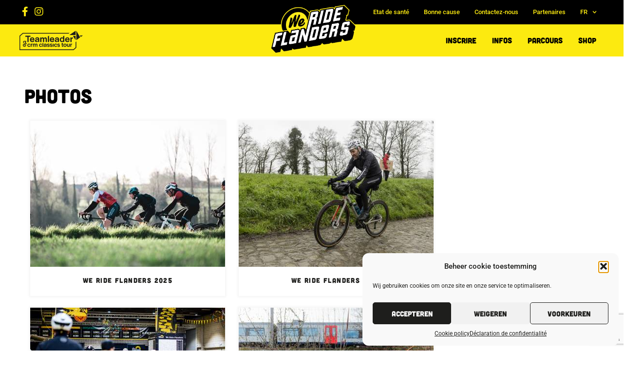

--- FILE ---
content_type: text/html; charset=UTF-8
request_url: https://werideflanders.com/fr/photos/
body_size: 18940
content:
<!doctype html>
<html lang="fr-FR">
<head>
	<meta charset="UTF-8">
		<meta name="viewport" content="width=device-width, initial-scale=1">
	<link rel="profile" href="http://gmpg.org/xfn/11">
	<meta name='robots' content='index, follow, max-image-preview:large, max-snippet:-1, max-video-preview:-1' />
	<style>img:is([sizes="auto" i], [sizes^="auto," i]) { contain-intrinsic-size: 3000px 1500px }</style>
					<script type="text/javascript">
					var expires = new Date();
					expires.setTime(expires.getTime() + (365 * 24 * 60 * 60 * 1000));
					document.cookie = 'glz_language=fr;path=/;expires=' + expires.toUTCString();
				</script>
			
	<!-- This site is optimized with the Yoast SEO plugin v25.8 - https://yoast.com/wordpress/plugins/seo/ -->
	<title>Photos - We Ride Flanders 2025</title>
	<link rel="canonical" href="https://werideflanders.com/fr/photos/" />
	<meta property="og:locale" content="fr_FR" />
	<meta property="og:type" content="article" />
	<meta property="og:title" content="Photos - We Ride Flanders 2025" />
	<meta property="og:description" content="Photos" />
	<meta property="og:url" content="https://werideflanders.com/fr/photos/" />
	<meta property="og:site_name" content="We Ride Flanders 2025" />
	<meta property="article:publisher" content="https://www.facebook.com/rondevanvlaanderencyclo" />
	<meta property="article:modified_time" content="2024-09-30T12:28:46+00:00" />
	<meta property="og:image" content="https://werideflanders.com/wp-content/uploads/sites/225/2024/10/rvv-2025-fb-share.png" />
	<meta property="og:image:width" content="1200" />
	<meta property="og:image:height" content="675" />
	<meta property="og:image:type" content="image/png" />
	<meta name="twitter:card" content="summary_large_image" />
	<script type="application/ld+json" class="yoast-schema-graph">{"@context":"https://schema.org","@graph":[{"@type":"WebPage","@id":"https://werideflanders.com/fr/photos/","url":"https://werideflanders.com/fr/photos/","name":"Photos - We Ride Flanders 2025","isPartOf":{"@id":"https://werideflanders.com/fr/#website"},"datePublished":"2020-02-07T14:02:52+00:00","dateModified":"2024-09-30T12:28:46+00:00","breadcrumb":{"@id":"https://werideflanders.com/fr/photos/#breadcrumb"},"inLanguage":"fr-FR","potentialAction":[{"@type":"ReadAction","target":["https://werideflanders.com/fr/photos/"]}]},{"@type":"BreadcrumbList","@id":"https://werideflanders.com/fr/photos/#breadcrumb","itemListElement":[{"@type":"ListItem","position":1,"name":"Home","item":"https://werideflanders.com/fr/"},{"@type":"ListItem","position":2,"name":"Photos"}]},{"@type":"WebSite","@id":"https://werideflanders.com/fr/#website","url":"https://werideflanders.com/fr/","name":"We Ride Flanders 2025","description":"Ieder jaar rijden 16.000 wielertoeristen hun Ronde van Vlaanderen de dag voor de profs!","publisher":{"@id":"https://werideflanders.com/fr/#organization"},"potentialAction":[{"@type":"SearchAction","target":{"@type":"EntryPoint","urlTemplate":"https://werideflanders.com/fr/?s={search_term_string}"},"query-input":{"@type":"PropertyValueSpecification","valueRequired":true,"valueName":"search_term_string"}}],"inLanguage":"fr-FR"},{"@type":"Organization","@id":"https://werideflanders.com/fr/#organization","name":"We Ride Flanders","url":"https://werideflanders.com/fr/","logo":{"@type":"ImageObject","inLanguage":"fr-FR","@id":"https://werideflanders.com/fr/#/schema/logo/image/","url":"https://werideflanders.com/wp-content/uploads/sites/225/2024/09/we-ride-flanders-logo-1.png","contentUrl":"https://werideflanders.com/wp-content/uploads/sites/225/2024/09/we-ride-flanders-logo-1.png","width":519,"height":295,"caption":"We Ride Flanders"},"image":{"@id":"https://werideflanders.com/fr/#/schema/logo/image/"},"sameAs":["https://www.facebook.com/rondevanvlaanderencyclo","https://www.instagram.com/werideflanders/"]}]}</script>
	<!-- / Yoast SEO plugin. -->


<link rel='dns-prefetch' href='//cdn.jsdelivr.net' />
<link rel='dns-prefetch' href='//www.google.com' />
<link rel="alternate" type="application/rss+xml" title="We Ride Flanders 2025 &raquo; Flux" href="https://werideflanders.com/fr/feed/" />
<script type="text/javascript">
/* <![CDATA[ */
window._wpemojiSettings = {"baseUrl":"https:\/\/s.w.org\/images\/core\/emoji\/16.0.1\/72x72\/","ext":".png","svgUrl":"https:\/\/s.w.org\/images\/core\/emoji\/16.0.1\/svg\/","svgExt":".svg","source":{"concatemoji":"https:\/\/werideflanders.com\/wp-includes\/js\/wp-emoji-release.min.js?ver=6.8.3"}};
/*! This file is auto-generated */
!function(s,n){var o,i,e;function c(e){try{var t={supportTests:e,timestamp:(new Date).valueOf()};sessionStorage.setItem(o,JSON.stringify(t))}catch(e){}}function p(e,t,n){e.clearRect(0,0,e.canvas.width,e.canvas.height),e.fillText(t,0,0);var t=new Uint32Array(e.getImageData(0,0,e.canvas.width,e.canvas.height).data),a=(e.clearRect(0,0,e.canvas.width,e.canvas.height),e.fillText(n,0,0),new Uint32Array(e.getImageData(0,0,e.canvas.width,e.canvas.height).data));return t.every(function(e,t){return e===a[t]})}function u(e,t){e.clearRect(0,0,e.canvas.width,e.canvas.height),e.fillText(t,0,0);for(var n=e.getImageData(16,16,1,1),a=0;a<n.data.length;a++)if(0!==n.data[a])return!1;return!0}function f(e,t,n,a){switch(t){case"flag":return n(e,"\ud83c\udff3\ufe0f\u200d\u26a7\ufe0f","\ud83c\udff3\ufe0f\u200b\u26a7\ufe0f")?!1:!n(e,"\ud83c\udde8\ud83c\uddf6","\ud83c\udde8\u200b\ud83c\uddf6")&&!n(e,"\ud83c\udff4\udb40\udc67\udb40\udc62\udb40\udc65\udb40\udc6e\udb40\udc67\udb40\udc7f","\ud83c\udff4\u200b\udb40\udc67\u200b\udb40\udc62\u200b\udb40\udc65\u200b\udb40\udc6e\u200b\udb40\udc67\u200b\udb40\udc7f");case"emoji":return!a(e,"\ud83e\udedf")}return!1}function g(e,t,n,a){var r="undefined"!=typeof WorkerGlobalScope&&self instanceof WorkerGlobalScope?new OffscreenCanvas(300,150):s.createElement("canvas"),o=r.getContext("2d",{willReadFrequently:!0}),i=(o.textBaseline="top",o.font="600 32px Arial",{});return e.forEach(function(e){i[e]=t(o,e,n,a)}),i}function t(e){var t=s.createElement("script");t.src=e,t.defer=!0,s.head.appendChild(t)}"undefined"!=typeof Promise&&(o="wpEmojiSettingsSupports",i=["flag","emoji"],n.supports={everything:!0,everythingExceptFlag:!0},e=new Promise(function(e){s.addEventListener("DOMContentLoaded",e,{once:!0})}),new Promise(function(t){var n=function(){try{var e=JSON.parse(sessionStorage.getItem(o));if("object"==typeof e&&"number"==typeof e.timestamp&&(new Date).valueOf()<e.timestamp+604800&&"object"==typeof e.supportTests)return e.supportTests}catch(e){}return null}();if(!n){if("undefined"!=typeof Worker&&"undefined"!=typeof OffscreenCanvas&&"undefined"!=typeof URL&&URL.createObjectURL&&"undefined"!=typeof Blob)try{var e="postMessage("+g.toString()+"("+[JSON.stringify(i),f.toString(),p.toString(),u.toString()].join(",")+"));",a=new Blob([e],{type:"text/javascript"}),r=new Worker(URL.createObjectURL(a),{name:"wpTestEmojiSupports"});return void(r.onmessage=function(e){c(n=e.data),r.terminate(),t(n)})}catch(e){}c(n=g(i,f,p,u))}t(n)}).then(function(e){for(var t in e)n.supports[t]=e[t],n.supports.everything=n.supports.everything&&n.supports[t],"flag"!==t&&(n.supports.everythingExceptFlag=n.supports.everythingExceptFlag&&n.supports[t]);n.supports.everythingExceptFlag=n.supports.everythingExceptFlag&&!n.supports.flag,n.DOMReady=!1,n.readyCallback=function(){n.DOMReady=!0}}).then(function(){return e}).then(function(){var e;n.supports.everything||(n.readyCallback(),(e=n.source||{}).concatemoji?t(e.concatemoji):e.wpemoji&&e.twemoji&&(t(e.twemoji),t(e.wpemoji)))}))}((window,document),window._wpemojiSettings);
/* ]]> */
</script>
<link rel="stylesheet" type="text/css" href="https://use.typekit.net/eyo0gxb.css"><style id='wp-emoji-styles-inline-css' type='text/css'>

	img.wp-smiley, img.emoji {
		display: inline !important;
		border: none !important;
		box-shadow: none !important;
		height: 1em !important;
		width: 1em !important;
		margin: 0 0.07em !important;
		vertical-align: -0.1em !important;
		background: none !important;
		padding: 0 !important;
	}
</style>
<style id='classic-theme-styles-inline-css' type='text/css'>
/*! This file is auto-generated */
.wp-block-button__link{color:#fff;background-color:#32373c;border-radius:9999px;box-shadow:none;text-decoration:none;padding:calc(.667em + 2px) calc(1.333em + 2px);font-size:1.125em}.wp-block-file__button{background:#32373c;color:#fff;text-decoration:none}
</style>
<style id='global-styles-inline-css' type='text/css'>
:root{--wp--preset--aspect-ratio--square: 1;--wp--preset--aspect-ratio--4-3: 4/3;--wp--preset--aspect-ratio--3-4: 3/4;--wp--preset--aspect-ratio--3-2: 3/2;--wp--preset--aspect-ratio--2-3: 2/3;--wp--preset--aspect-ratio--16-9: 16/9;--wp--preset--aspect-ratio--9-16: 9/16;--wp--preset--color--black: #000000;--wp--preset--color--cyan-bluish-gray: #abb8c3;--wp--preset--color--white: #ffffff;--wp--preset--color--pale-pink: #f78da7;--wp--preset--color--vivid-red: #cf2e2e;--wp--preset--color--luminous-vivid-orange: #ff6900;--wp--preset--color--luminous-vivid-amber: #fcb900;--wp--preset--color--light-green-cyan: #7bdcb5;--wp--preset--color--vivid-green-cyan: #00d084;--wp--preset--color--pale-cyan-blue: #8ed1fc;--wp--preset--color--vivid-cyan-blue: #0693e3;--wp--preset--color--vivid-purple: #9b51e0;--wp--preset--gradient--vivid-cyan-blue-to-vivid-purple: linear-gradient(135deg,rgba(6,147,227,1) 0%,rgb(155,81,224) 100%);--wp--preset--gradient--light-green-cyan-to-vivid-green-cyan: linear-gradient(135deg,rgb(122,220,180) 0%,rgb(0,208,130) 100%);--wp--preset--gradient--luminous-vivid-amber-to-luminous-vivid-orange: linear-gradient(135deg,rgba(252,185,0,1) 0%,rgba(255,105,0,1) 100%);--wp--preset--gradient--luminous-vivid-orange-to-vivid-red: linear-gradient(135deg,rgba(255,105,0,1) 0%,rgb(207,46,46) 100%);--wp--preset--gradient--very-light-gray-to-cyan-bluish-gray: linear-gradient(135deg,rgb(238,238,238) 0%,rgb(169,184,195) 100%);--wp--preset--gradient--cool-to-warm-spectrum: linear-gradient(135deg,rgb(74,234,220) 0%,rgb(151,120,209) 20%,rgb(207,42,186) 40%,rgb(238,44,130) 60%,rgb(251,105,98) 80%,rgb(254,248,76) 100%);--wp--preset--gradient--blush-light-purple: linear-gradient(135deg,rgb(255,206,236) 0%,rgb(152,150,240) 100%);--wp--preset--gradient--blush-bordeaux: linear-gradient(135deg,rgb(254,205,165) 0%,rgb(254,45,45) 50%,rgb(107,0,62) 100%);--wp--preset--gradient--luminous-dusk: linear-gradient(135deg,rgb(255,203,112) 0%,rgb(199,81,192) 50%,rgb(65,88,208) 100%);--wp--preset--gradient--pale-ocean: linear-gradient(135deg,rgb(255,245,203) 0%,rgb(182,227,212) 50%,rgb(51,167,181) 100%);--wp--preset--gradient--electric-grass: linear-gradient(135deg,rgb(202,248,128) 0%,rgb(113,206,126) 100%);--wp--preset--gradient--midnight: linear-gradient(135deg,rgb(2,3,129) 0%,rgb(40,116,252) 100%);--wp--preset--font-size--small: 13px;--wp--preset--font-size--medium: 20px;--wp--preset--font-size--large: 36px;--wp--preset--font-size--x-large: 42px;--wp--preset--spacing--20: 0.44rem;--wp--preset--spacing--30: 0.67rem;--wp--preset--spacing--40: 1rem;--wp--preset--spacing--50: 1.5rem;--wp--preset--spacing--60: 2.25rem;--wp--preset--spacing--70: 3.38rem;--wp--preset--spacing--80: 5.06rem;--wp--preset--shadow--natural: 6px 6px 9px rgba(0, 0, 0, 0.2);--wp--preset--shadow--deep: 12px 12px 50px rgba(0, 0, 0, 0.4);--wp--preset--shadow--sharp: 6px 6px 0px rgba(0, 0, 0, 0.2);--wp--preset--shadow--outlined: 6px 6px 0px -3px rgba(255, 255, 255, 1), 6px 6px rgba(0, 0, 0, 1);--wp--preset--shadow--crisp: 6px 6px 0px rgba(0, 0, 0, 1);}:where(.is-layout-flex){gap: 0.5em;}:where(.is-layout-grid){gap: 0.5em;}body .is-layout-flex{display: flex;}.is-layout-flex{flex-wrap: wrap;align-items: center;}.is-layout-flex > :is(*, div){margin: 0;}body .is-layout-grid{display: grid;}.is-layout-grid > :is(*, div){margin: 0;}:where(.wp-block-columns.is-layout-flex){gap: 2em;}:where(.wp-block-columns.is-layout-grid){gap: 2em;}:where(.wp-block-post-template.is-layout-flex){gap: 1.25em;}:where(.wp-block-post-template.is-layout-grid){gap: 1.25em;}.has-black-color{color: var(--wp--preset--color--black) !important;}.has-cyan-bluish-gray-color{color: var(--wp--preset--color--cyan-bluish-gray) !important;}.has-white-color{color: var(--wp--preset--color--white) !important;}.has-pale-pink-color{color: var(--wp--preset--color--pale-pink) !important;}.has-vivid-red-color{color: var(--wp--preset--color--vivid-red) !important;}.has-luminous-vivid-orange-color{color: var(--wp--preset--color--luminous-vivid-orange) !important;}.has-luminous-vivid-amber-color{color: var(--wp--preset--color--luminous-vivid-amber) !important;}.has-light-green-cyan-color{color: var(--wp--preset--color--light-green-cyan) !important;}.has-vivid-green-cyan-color{color: var(--wp--preset--color--vivid-green-cyan) !important;}.has-pale-cyan-blue-color{color: var(--wp--preset--color--pale-cyan-blue) !important;}.has-vivid-cyan-blue-color{color: var(--wp--preset--color--vivid-cyan-blue) !important;}.has-vivid-purple-color{color: var(--wp--preset--color--vivid-purple) !important;}.has-black-background-color{background-color: var(--wp--preset--color--black) !important;}.has-cyan-bluish-gray-background-color{background-color: var(--wp--preset--color--cyan-bluish-gray) !important;}.has-white-background-color{background-color: var(--wp--preset--color--white) !important;}.has-pale-pink-background-color{background-color: var(--wp--preset--color--pale-pink) !important;}.has-vivid-red-background-color{background-color: var(--wp--preset--color--vivid-red) !important;}.has-luminous-vivid-orange-background-color{background-color: var(--wp--preset--color--luminous-vivid-orange) !important;}.has-luminous-vivid-amber-background-color{background-color: var(--wp--preset--color--luminous-vivid-amber) !important;}.has-light-green-cyan-background-color{background-color: var(--wp--preset--color--light-green-cyan) !important;}.has-vivid-green-cyan-background-color{background-color: var(--wp--preset--color--vivid-green-cyan) !important;}.has-pale-cyan-blue-background-color{background-color: var(--wp--preset--color--pale-cyan-blue) !important;}.has-vivid-cyan-blue-background-color{background-color: var(--wp--preset--color--vivid-cyan-blue) !important;}.has-vivid-purple-background-color{background-color: var(--wp--preset--color--vivid-purple) !important;}.has-black-border-color{border-color: var(--wp--preset--color--black) !important;}.has-cyan-bluish-gray-border-color{border-color: var(--wp--preset--color--cyan-bluish-gray) !important;}.has-white-border-color{border-color: var(--wp--preset--color--white) !important;}.has-pale-pink-border-color{border-color: var(--wp--preset--color--pale-pink) !important;}.has-vivid-red-border-color{border-color: var(--wp--preset--color--vivid-red) !important;}.has-luminous-vivid-orange-border-color{border-color: var(--wp--preset--color--luminous-vivid-orange) !important;}.has-luminous-vivid-amber-border-color{border-color: var(--wp--preset--color--luminous-vivid-amber) !important;}.has-light-green-cyan-border-color{border-color: var(--wp--preset--color--light-green-cyan) !important;}.has-vivid-green-cyan-border-color{border-color: var(--wp--preset--color--vivid-green-cyan) !important;}.has-pale-cyan-blue-border-color{border-color: var(--wp--preset--color--pale-cyan-blue) !important;}.has-vivid-cyan-blue-border-color{border-color: var(--wp--preset--color--vivid-cyan-blue) !important;}.has-vivid-purple-border-color{border-color: var(--wp--preset--color--vivid-purple) !important;}.has-vivid-cyan-blue-to-vivid-purple-gradient-background{background: var(--wp--preset--gradient--vivid-cyan-blue-to-vivid-purple) !important;}.has-light-green-cyan-to-vivid-green-cyan-gradient-background{background: var(--wp--preset--gradient--light-green-cyan-to-vivid-green-cyan) !important;}.has-luminous-vivid-amber-to-luminous-vivid-orange-gradient-background{background: var(--wp--preset--gradient--luminous-vivid-amber-to-luminous-vivid-orange) !important;}.has-luminous-vivid-orange-to-vivid-red-gradient-background{background: var(--wp--preset--gradient--luminous-vivid-orange-to-vivid-red) !important;}.has-very-light-gray-to-cyan-bluish-gray-gradient-background{background: var(--wp--preset--gradient--very-light-gray-to-cyan-bluish-gray) !important;}.has-cool-to-warm-spectrum-gradient-background{background: var(--wp--preset--gradient--cool-to-warm-spectrum) !important;}.has-blush-light-purple-gradient-background{background: var(--wp--preset--gradient--blush-light-purple) !important;}.has-blush-bordeaux-gradient-background{background: var(--wp--preset--gradient--blush-bordeaux) !important;}.has-luminous-dusk-gradient-background{background: var(--wp--preset--gradient--luminous-dusk) !important;}.has-pale-ocean-gradient-background{background: var(--wp--preset--gradient--pale-ocean) !important;}.has-electric-grass-gradient-background{background: var(--wp--preset--gradient--electric-grass) !important;}.has-midnight-gradient-background{background: var(--wp--preset--gradient--midnight) !important;}.has-small-font-size{font-size: var(--wp--preset--font-size--small) !important;}.has-medium-font-size{font-size: var(--wp--preset--font-size--medium) !important;}.has-large-font-size{font-size: var(--wp--preset--font-size--large) !important;}.has-x-large-font-size{font-size: var(--wp--preset--font-size--x-large) !important;}
:where(.wp-block-post-template.is-layout-flex){gap: 1.25em;}:where(.wp-block-post-template.is-layout-grid){gap: 1.25em;}
:where(.wp-block-columns.is-layout-flex){gap: 2em;}:where(.wp-block-columns.is-layout-grid){gap: 2em;}
:root :where(.wp-block-pullquote){font-size: 1.5em;line-height: 1.6;}
</style>
<link rel='stylesheet' id='ngg_trigger_buttons-css' href='https://werideflanders.com/wp-content/plugins/nextgen-gallery/static/GalleryDisplay/trigger_buttons.css?ver=3.59.12' type='text/css' media='all' />
<link rel='stylesheet' id='fancybox-0-css' href='https://werideflanders.com/wp-content/plugins/nextgen-gallery/static/Lightbox/fancybox/jquery.fancybox-1.3.4.css?ver=3.59.12' type='text/css' media='all' />
<link rel='stylesheet' id='nextgen_pagination_style-css' href='https://werideflanders.com/wp-content/plugins/nextgen-gallery/static/GalleryDisplay/pagination_style.css?ver=3.59.12' type='text/css' media='all' />
<link rel='stylesheet' id='nextgen_basic_album_style-css' href='https://werideflanders.com/wp-content/plugins/nextgen-gallery/static/Albums/nextgen_basic_album.css?ver=3.59.12' type='text/css' media='all' />
<link rel='stylesheet' id='nextgen_basic_album_breadcrumbs_style-css' href='https://werideflanders.com/wp-content/plugins/nextgen-gallery/static/Albums/breadcrumbs.css?ver=3.59.12' type='text/css' media='all' />
<link rel='stylesheet' id='wpml-legacy-dropdown-0-css' href='https://werideflanders.com/wp-content/plugins/sitepress-multilingual-cms/templates/language-switchers/legacy-dropdown/style.min.css?ver=1' type='text/css' media='all' />
<link rel='stylesheet' id='wpml-menu-item-0-css' href='https://werideflanders.com/wp-content/plugins/sitepress-multilingual-cms/templates/language-switchers/menu-item/style.min.css?ver=1' type='text/css' media='all' />
<link rel='stylesheet' id='cmplz-general-css' href='https://werideflanders.com/wp-content/plugins/complianz-gdpr/assets/css/cookieblocker.min.css?ver=1756329854' type='text/css' media='all' />
<link rel='stylesheet' id='hello-elementor-css' href='https://werideflanders.com/wp-content/themes/golazo-theme/style.min.css?ver=2.4.1' type='text/css' media='all' />
<link rel='stylesheet' id='hello-elementor-theme-style-css' href='https://werideflanders.com/wp-content/themes/golazo-theme/theme.min.css?ver=2.4.1' type='text/css' media='all' />
<link rel='stylesheet' id='elementor-frontend-css' href='https://werideflanders.com/wp-content/plugins/elementor/assets/css/frontend.min.css?ver=3.31.3' type='text/css' media='all' />
<link rel='stylesheet' id='elementor-post-929-css' href='https://werideflanders.com/wp-content/uploads/sites/225/elementor/css/post-929.css?ver=1761574374' type='text/css' media='all' />
<link rel='stylesheet' id='widget-image-css' href='https://werideflanders.com/wp-content/plugins/elementor/assets/css/widget-image.min.css?ver=3.31.3' type='text/css' media='all' />
<link rel='stylesheet' id='widget-nav-menu-css' href='https://werideflanders.com/wp-content/plugins/elementor-pro/assets/css/widget-nav-menu.min.css?ver=3.31.2' type='text/css' media='all' />
<link rel='stylesheet' id='widget-heading-css' href='https://werideflanders.com/wp-content/plugins/elementor/assets/css/widget-heading.min.css?ver=3.31.3' type='text/css' media='all' />
<link rel='stylesheet' id='widget-icon-list-css' href='https://werideflanders.com/wp-content/plugins/elementor/assets/css/widget-icon-list.min.css?ver=3.31.3' type='text/css' media='all' />
<link rel='stylesheet' id='font-awesome-5-all-css' href='https://werideflanders.com/wp-content/plugins/elementor/assets/lib/font-awesome/css/all.min.css?ver=3.31.3' type='text/css' media='all' />
<link rel='stylesheet' id='font-awesome-4-shim-css' href='https://werideflanders.com/wp-content/plugins/elementor/assets/lib/font-awesome/css/v4-shims.min.css?ver=3.31.3' type='text/css' media='all' />
<link rel='stylesheet' id='elementor-post-12898-css' href='https://werideflanders.com/wp-content/uploads/sites/225/elementor/css/post-12898.css?ver=1761580006' type='text/css' media='all' />
<link rel='stylesheet' id='elementor-post-13010-css' href='https://werideflanders.com/wp-content/uploads/sites/225/elementor/css/post-13010.css?ver=1761574432' type='text/css' media='all' />
<link rel='stylesheet' id='elementor-post-13008-css' href='https://werideflanders.com/wp-content/uploads/sites/225/elementor/css/post-13008.css?ver=1761574432' type='text/css' media='all' />
<link rel='stylesheet' id='hello-elementor-child-custom-styles-css' href='https://werideflanders.com/wp-content/themes/golazo-theme-werideflanders/css/child-theme.css?ver=1.9' type='text/css' media='all' />
<link rel='stylesheet' id='hello-elementor-child-style-css' href='https://werideflanders.com/wp-content/themes/golazo-theme-werideflanders/style.css?ver=1.0.0' type='text/css' media='all' />
<link rel='stylesheet' id='elementor-gf-local-roboto-css' href='https://werideflanders.com/wp-content/uploads/sites/225/elementor/google-fonts/css/roboto.css?ver=1756331674' type='text/css' media='all' />
<script type="text/javascript" src="https://werideflanders.com/wp-includes/js/jquery/jquery.min.js?ver=3.7.1" id="jquery-core-js"></script>
<script type="text/javascript" src="https://werideflanders.com/wp-includes/js/jquery/jquery-migrate.min.js?ver=3.4.1" id="jquery-migrate-js"></script>
<script type="text/javascript" id="photocrati_ajax-js-extra">
/* <![CDATA[ */
var photocrati_ajax = {"url":"https:\/\/werideflanders.com\/index.php?photocrati_ajax=1","rest_url":"https:\/\/werideflanders.com\/fr\/wp-json\/","wp_home_url":"https:\/\/werideflanders.com\/fr\/","wp_site_url":"https:\/\/werideflanders.com","wp_root_url":"https:\/\/werideflanders.com","wp_plugins_url":"https:\/\/werideflanders.com\/wp-content\/plugins","wp_content_url":"https:\/\/werideflanders.com\/wp-content","wp_includes_url":"https:\/\/werideflanders.com\/wp-includes\/","ngg_param_slug":"nggallery","rest_nonce":"937f3cc9c9"};
/* ]]> */
</script>
<script type="text/javascript" src="https://werideflanders.com/wp-content/plugins/nextgen-gallery/static/Legacy/ajax.min.js?ver=3.59.12" id="photocrati_ajax-js"></script>
<script type="text/javascript" src="https://werideflanders.com/wp-content/plugins/nextgen-gallery/static/Albums/init.js?ver=3.59.12" id="nextgen_basic_album_script-js"></script>
<script type="text/javascript" src="https://werideflanders.com/wp-content/plugins/sitepress-multilingual-cms/templates/language-switchers/legacy-dropdown/script.min.js?ver=1" id="wpml-legacy-dropdown-0-js"></script>
<script type="text/javascript" src="https://werideflanders.com/wp-content/plugins/elementor/assets/lib/font-awesome/js/v4-shims.min.js?ver=3.31.3" id="font-awesome-4-shim-js"></script>
<link rel="https://api.w.org/" href="https://werideflanders.com/fr/wp-json/" /><link rel="alternate" title="JSON" type="application/json" href="https://werideflanders.com/fr/wp-json/wp/v2/pages/12898" /><link rel="EditURI" type="application/rsd+xml" title="RSD" href="https://werideflanders.com/xmlrpc.php?rsd" />
<meta name="generator" content="WordPress 6.8.3" />
<link rel='shortlink' href='https://werideflanders.com/fr/?p=12898' />
<link rel="alternate" title="oEmbed (JSON)" type="application/json+oembed" href="https://werideflanders.com/fr/wp-json/oembed/1.0/embed?url=https%3A%2F%2Fwerideflanders.com%2Ffr%2Fphotos%2F" />
<link rel="alternate" title="oEmbed (XML)" type="text/xml+oembed" href="https://werideflanders.com/fr/wp-json/oembed/1.0/embed?url=https%3A%2F%2Fwerideflanders.com%2Ffr%2Fphotos%2F&#038;format=xml" />
<meta name="generator" content="WPML ver:4.8.0 stt:37,1,4;" />
<!-- Google Tag Manager -->
<script>(function(w,d,s,l,i){w[l]=w[l]||[];w[l].push({'gtm.start':
new Date().getTime(),event:'gtm.js'});var f=d.getElementsByTagName(s)[0],
j=d.createElement(s),dl=l!='dataLayer'?'&l='+l:'';j.async=true;j.src=
'https://www.googletagmanager.com/gtm.js?id='+i+dl;f.parentNode.insertBefore(j,f);
})(window,document,'script','dataLayer','GTM-NVHVDHG');</script>
<!-- End Google Tag Manager -->			<style>.cmplz-hidden {
					display: none !important;
				}</style><meta name="generator" content="Elementor 3.31.3; features: e_font_icon_svg, additional_custom_breakpoints; settings: css_print_method-external, google_font-enabled, font_display-auto">
			<style>
				.e-con.e-parent:nth-of-type(n+4):not(.e-lazyloaded):not(.e-no-lazyload),
				.e-con.e-parent:nth-of-type(n+4):not(.e-lazyloaded):not(.e-no-lazyload) * {
					background-image: none !important;
				}
				@media screen and (max-height: 1024px) {
					.e-con.e-parent:nth-of-type(n+3):not(.e-lazyloaded):not(.e-no-lazyload),
					.e-con.e-parent:nth-of-type(n+3):not(.e-lazyloaded):not(.e-no-lazyload) * {
						background-image: none !important;
					}
				}
				@media screen and (max-height: 640px) {
					.e-con.e-parent:nth-of-type(n+2):not(.e-lazyloaded):not(.e-no-lazyload),
					.e-con.e-parent:nth-of-type(n+2):not(.e-lazyloaded):not(.e-no-lazyload) * {
						background-image: none !important;
					}
				}
			</style>
						<meta name="theme-color" content="#FFFFFF">
			<link rel="icon" href="https://werideflanders.com/wp-content/uploads/sites/225/2024/09/cropped-favicon-32x32.png" sizes="32x32" />
<link rel="icon" href="https://werideflanders.com/wp-content/uploads/sites/225/2024/09/cropped-favicon-192x192.png" sizes="192x192" />
<link rel="apple-touch-icon" href="https://werideflanders.com/wp-content/uploads/sites/225/2024/09/cropped-favicon-180x180.png" />
<meta name="msapplication-TileImage" content="https://werideflanders.com/wp-content/uploads/sites/225/2024/09/cropped-favicon-270x270.png" />
		<style type="text/css" id="wp-custom-css">
			/* SOCIAL MEDIA */

.glz_social_media_bar_block a{
	color: #FCEA10;
}

#footer .glz_social_media_bar_block a{
	color: #1E1E1C;
}

/* END SOCIAL MEDIA */

/* NAVIGATION */

.elementor-nav-menu li.btn-nav a{
	background-color: #001323;
	color: white !important;
	padding-left: 12px !important;
  padding-right: 12px !important;
}

.elementor-nav-menu li.btn-nav a:hover{
	background-color: #ffffff;
	color: #001323 !important;
}

/* END NAVIGATION */

/* BUTTONS */

.intro{
	background: rgba(0, 0, 0, 0.4);
}

.intro a.btn, .langchooser-content button{
	color: #1E1E1C;
	border-radius: 2px;
	font-family: "cubano", Sans-serif;
}

.intro a.btn:hover, .langchooser-content button:hover{
	background-color: #1E1E1C;
	color: #FFFFFF
}

/* END BUTTONS */

.ngg-album-compact h4 .ngg-album-desc{
	color: #1E1E1C;
}

.block-partner-logo-bar .flexslider{
	background:transparent;
}

/* NEWSLETTER OPTIN */

form.cct-newsletter-optin{
	text-align: center;
}

form.cct-newsletter-optin button{
	margin-top: 15px;
	border-color: #4F1FFF;
	padding: 10px 20px;
}

form.cct-newsletter-optin button:hover{
	border-color: #213040;
	background-color: #213040;
}

form.cct-newsletter-optin input{
	margin: 5px;
	border: 0;
}

/* PARTNERS */

.glz_partner_group_block.title-partner a{
	width: 50%;
	text-align: left;
}

.glz_partner_group_block.title-partner a img{
	height: 120px;
}

@media only screen and (max-width: 768px){
	.intro .intro-title img {
    max-height: 170px;
}
	
	.intro {
    min-height: 650px;
}
	
	header{
		background: #1E1E1C;
	}
	
	#footer .glz_social_media_bar_block{
		text-align: center;
	}
	
}

		</style>
		</head>
<body data-cmplz=1 class="wp-singular page-template-default page page-id-12898 page-parent wp-custom-logo wp-theme-golazo-theme wp-child-theme-golazo-theme-werideflanders elementor-default elementor-kit-929 elementor-page elementor-page-12898">

<!-- Google Tag Manager (noscript) -->
<noscript><iframe src="https://www.googletagmanager.com/ns.html?id=GTM-NVHVDHG"
height="0" width="0" style="display:none;visibility:hidden"></iframe></noscript>
<!-- End Google Tag Manager (noscript) -->		<div data-elementor-type="header" data-elementor-id="13010" class="elementor elementor-13010 elementor-4564 elementor-location-header" data-elementor-post-type="elementor_library">
			<div class="elementor-element elementor-element-2ad1877 elementor-hidden-mobile e-flex e-con-boxed e-con e-parent" data-id="2ad1877" data-element_type="container" data-settings="{&quot;position&quot;:&quot;absolute&quot;}">
					<div class="e-con-inner">
				<div class="elementor-element elementor-element-6a61b49 elementor-widget elementor-widget-theme-site-logo elementor-widget-image" data-id="6a61b49" data-element_type="widget" data-widget_type="theme-site-logo.default">
				<div class="elementor-widget-container">
											<a href="https://werideflanders.com/fr/">
			<img src="https://werideflanders.com/wp-content/uploads/sites/225/2024/09/we-ride-flanders-logo-1.png" title="we-ride-flanders-logo" alt="we-ride-flanders-logo" loading="lazy" />				</a>
											</div>
				</div>
					</div>
				</div>
				<section class="elementor-section elementor-top-section elementor-element elementor-element-138055c8 elementor-section-height-min-height elementor-section-content-middle elementor-hidden-mobile elementor-section-boxed elementor-section-height-default elementor-section-items-middle" data-id="138055c8" data-element_type="section" data-settings="{&quot;background_background&quot;:&quot;classic&quot;}">
						<div class="elementor-container elementor-column-gap-no">
					<div class="elementor-column elementor-col-50 elementor-top-column elementor-element elementor-element-1330e8c4" data-id="1330e8c4" data-element_type="column">
			<div class="elementor-widget-wrap elementor-element-populated">
						<div class="elementor-element elementor-element-9ce635e elementor-widget elementor-widget-shortcode" data-id="9ce635e" data-element_type="widget" data-widget_type="shortcode.default">
				<div class="elementor-widget-container">
							<div class="elementor-shortcode">	<div class="glz_social_media_bar_block">
				<a href="https://www.facebook.com/rondevanvlaanderencyclo" target="_blank" title="Facebook">
			<i class="fa fa-lg fa-fa-classic fa-brands fa-facebook" ></i>
		</a>
				<a href="https://www.instagram.com/werideflanders/" target="_blank" title="Instagram">
			<i class="fa fa-lg fa-fa-classic fa-brands fa-instagram" ></i>
		</a>
			</div></div>
						</div>
				</div>
					</div>
		</div>
				<div class="elementor-column elementor-col-50 elementor-top-column elementor-element elementor-element-3468a0d5" data-id="3468a0d5" data-element_type="column">
			<div class="elementor-widget-wrap elementor-element-populated">
						<div class="elementor-element elementor-element-d9959f5 elementor-nav-menu__align-end elementor-nav-menu--dropdown-tablet elementor-nav-menu__text-align-aside elementor-widget elementor-widget-nav-menu" data-id="d9959f5" data-element_type="widget" data-settings="{&quot;submenu_icon&quot;:{&quot;value&quot;:&quot;&lt;svg class=\&quot;fa-svg-chevron-down e-font-icon-svg e-fas-chevron-down\&quot; viewBox=\&quot;0 0 448 512\&quot; xmlns=\&quot;http:\/\/www.w3.org\/2000\/svg\&quot;&gt;&lt;path d=\&quot;M207.029 381.476L12.686 187.132c-9.373-9.373-9.373-24.569 0-33.941l22.667-22.667c9.357-9.357 24.522-9.375 33.901-.04L224 284.505l154.745-154.021c9.379-9.335 24.544-9.317 33.901.04l22.667 22.667c9.373 9.373 9.373 24.569 0 33.941L240.971 381.476c-9.373 9.372-24.569 9.372-33.942 0z\&quot;&gt;&lt;\/path&gt;&lt;\/svg&gt;&quot;,&quot;library&quot;:&quot;fa-solid&quot;},&quot;layout&quot;:&quot;horizontal&quot;}" data-widget_type="nav-menu.default">
				<div class="elementor-widget-container">
								<nav aria-label="Menu" class="elementor-nav-menu--main elementor-nav-menu__container elementor-nav-menu--layout-horizontal e--pointer-none">
				<ul id="menu-1-d9959f5" class="elementor-nav-menu"><li class="menu-item menu-item-type-post_type menu-item-object-page menu-item-17976"><a href="https://werideflanders.com/fr/etat-de-sante/" class="elementor-item">Etat de santé</a></li>
<li class="menu-item menu-item-type-custom menu-item-object-custom menu-item-14563"><a href="https://werideflanders.com/fr/#goededoel" class="elementor-item elementor-item-anchor">Bonne cause</a></li>
<li class="menu-item menu-item-type-post_type menu-item-object-page menu-item-12943"><a href="https://werideflanders.com/fr/contactez-nous/" class="elementor-item">Contactez-nous</a></li>
<li class="menu-item menu-item-type-post_type menu-item-object-page menu-item-12944"><a href="https://werideflanders.com/fr/partenaires/" class="elementor-item">Partenaires</a></li>
<li class="menu-item wpml-ls-slot-58 wpml-ls-item wpml-ls-item-fr wpml-ls-current-language wpml-ls-menu-item wpml-ls-last-item menu-item-type-wpml_ls_menu_item menu-item-object-wpml_ls_menu_item menu-item-has-children menu-item-wpml-ls-58-fr"><a href="https://werideflanders.com/fr/photos/" title="Passer à FR" aria-label="Passer à FR" role="menuitem" class="elementor-item"><span class="wpml-ls-native" lang="fr">FR</span></a>
<ul class="sub-menu elementor-nav-menu--dropdown">
	<li class="menu-item wpml-ls-slot-58 wpml-ls-item wpml-ls-item-nl wpml-ls-menu-item wpml-ls-first-item menu-item-type-wpml_ls_menu_item menu-item-object-wpml_ls_menu_item menu-item-wpml-ls-58-nl"><a href="https://werideflanders.com/nl/fotos/" title="Passer à NL" aria-label="Passer à NL" role="menuitem" class="elementor-sub-item"><span class="wpml-ls-native" lang="nl">NL</span></a></li>
	<li class="menu-item wpml-ls-slot-58 wpml-ls-item wpml-ls-item-en wpml-ls-menu-item menu-item-type-wpml_ls_menu_item menu-item-object-wpml_ls_menu_item menu-item-wpml-ls-58-en"><a href="https://werideflanders.com/en/photos/" title="Passer à EN" aria-label="Passer à EN" role="menuitem" class="elementor-sub-item"><span class="wpml-ls-native" lang="en">EN</span></a></li>
</ul>
</li>
</ul>			</nav>
						<nav class="elementor-nav-menu--dropdown elementor-nav-menu__container" aria-hidden="true">
				<ul id="menu-2-d9959f5" class="elementor-nav-menu"><li class="menu-item menu-item-type-post_type menu-item-object-page menu-item-17976"><a href="https://werideflanders.com/fr/etat-de-sante/" class="elementor-item" tabindex="-1">Etat de santé</a></li>
<li class="menu-item menu-item-type-custom menu-item-object-custom menu-item-14563"><a href="https://werideflanders.com/fr/#goededoel" class="elementor-item elementor-item-anchor" tabindex="-1">Bonne cause</a></li>
<li class="menu-item menu-item-type-post_type menu-item-object-page menu-item-12943"><a href="https://werideflanders.com/fr/contactez-nous/" class="elementor-item" tabindex="-1">Contactez-nous</a></li>
<li class="menu-item menu-item-type-post_type menu-item-object-page menu-item-12944"><a href="https://werideflanders.com/fr/partenaires/" class="elementor-item" tabindex="-1">Partenaires</a></li>
<li class="menu-item wpml-ls-slot-58 wpml-ls-item wpml-ls-item-fr wpml-ls-current-language wpml-ls-menu-item wpml-ls-last-item menu-item-type-wpml_ls_menu_item menu-item-object-wpml_ls_menu_item menu-item-has-children menu-item-wpml-ls-58-fr"><a href="https://werideflanders.com/fr/photos/" title="Passer à FR" aria-label="Passer à FR" role="menuitem" class="elementor-item" tabindex="-1"><span class="wpml-ls-native" lang="fr">FR</span></a>
<ul class="sub-menu elementor-nav-menu--dropdown">
	<li class="menu-item wpml-ls-slot-58 wpml-ls-item wpml-ls-item-nl wpml-ls-menu-item wpml-ls-first-item menu-item-type-wpml_ls_menu_item menu-item-object-wpml_ls_menu_item menu-item-wpml-ls-58-nl"><a href="https://werideflanders.com/nl/fotos/" title="Passer à NL" aria-label="Passer à NL" role="menuitem" class="elementor-sub-item" tabindex="-1"><span class="wpml-ls-native" lang="nl">NL</span></a></li>
	<li class="menu-item wpml-ls-slot-58 wpml-ls-item wpml-ls-item-en wpml-ls-menu-item menu-item-type-wpml_ls_menu_item menu-item-object-wpml_ls_menu_item menu-item-wpml-ls-58-en"><a href="https://werideflanders.com/en/photos/" title="Passer à EN" aria-label="Passer à EN" role="menuitem" class="elementor-sub-item" tabindex="-1"><span class="wpml-ls-native" lang="en">EN</span></a></li>
</ul>
</li>
</ul>			</nav>
						</div>
				</div>
					</div>
		</div>
					</div>
		</section>
		<header class="elementor-element elementor-element-8816153 e-flex e-con-boxed e-con e-parent" data-id="8816153" data-element_type="container" data-settings="{&quot;background_background&quot;:&quot;classic&quot;}">
					<div class="e-con-inner">
				<div class="elementor-element elementor-element-8f3ac58 elementor-widget-mobile__width-auto elementor-widget elementor-widget-image" data-id="8f3ac58" data-element_type="widget" data-widget_type="image.default">
				<div class="elementor-widget-container">
																<a href="https://teamleadercrmclassicstour.be/" target="_blank">
							<img src="https://werideflanders.com/wp-content/uploads/sites/225/elementor/thumbs/teamladercc-2024-logo-quva00im8qvg2okkph302tt3vlebqpb1zohyatxon4.png" title="teamladercc-2024-logo" alt="teamladercc-2024-logo" loading="lazy" />								</a>
															</div>
				</div>
				<div class="elementor-element elementor-element-eff9932 elementor-hidden-desktop elementor-hidden-tablet elementor-widget elementor-widget-theme-site-logo elementor-widget-image" data-id="eff9932" data-element_type="widget" data-widget_type="theme-site-logo.default">
				<div class="elementor-widget-container">
											<a href="https://werideflanders.com/fr/">
			<img src="https://werideflanders.com/wp-content/uploads/sites/225/elementor/thumbs/we-ride-flanders-logo-1-quv8vevl1dakl1josfa4vknc5fik9d4g2q1x1k4veo.png" title="we-ride-flanders-logo" alt="we-ride-flanders-logo" loading="lazy" />				</a>
											</div>
				</div>
				<div class="elementor-element elementor-element-3c7c660 elementor-nav-menu--stretch elementor-widget__width-auto elementor-widget-mobile__width-auto elementor-nav-menu--dropdown-tablet elementor-nav-menu__text-align-aside elementor-nav-menu--toggle elementor-nav-menu--burger elementor-widget elementor-widget-nav-menu" data-id="3c7c660" data-element_type="widget" data-settings="{&quot;full_width&quot;:&quot;stretch&quot;,&quot;layout&quot;:&quot;horizontal&quot;,&quot;submenu_icon&quot;:{&quot;value&quot;:&quot;&lt;svg class=\&quot;e-font-icon-svg e-fas-caret-down\&quot; viewBox=\&quot;0 0 320 512\&quot; xmlns=\&quot;http:\/\/www.w3.org\/2000\/svg\&quot;&gt;&lt;path d=\&quot;M31.3 192h257.3c17.8 0 26.7 21.5 14.1 34.1L174.1 354.8c-7.8 7.8-20.5 7.8-28.3 0L17.2 226.1C4.6 213.5 13.5 192 31.3 192z\&quot;&gt;&lt;\/path&gt;&lt;\/svg&gt;&quot;,&quot;library&quot;:&quot;fa-solid&quot;},&quot;toggle&quot;:&quot;burger&quot;}" data-widget_type="nav-menu.default">
				<div class="elementor-widget-container">
								<nav aria-label="Menu" class="elementor-nav-menu--main elementor-nav-menu__container elementor-nav-menu--layout-horizontal e--pointer-none">
				<ul id="menu-1-3c7c660" class="elementor-nav-menu"><li class="menu-item menu-item-type-post_type menu-item-object-page menu-item-17588"><a href="https://werideflanders.com/fr/inscrire/" class="elementor-item">Inscrire</a></li>
<li class="menu-item menu-item-type-post_type menu-item-object-page menu-item-17589"><a href="https://werideflanders.com/fr/infos-pratiques/" class="elementor-item">Infos</a></li>
<li class="menu-item menu-item-type-post_type menu-item-object-page menu-item-17587"><a href="https://werideflanders.com/fr/le-parcours/" class="elementor-item">Parcours</a></li>
<li class="menu-item menu-item-type-post_type menu-item-object-page menu-item-17586"><a href="https://werideflanders.com/fr/shop/" class="elementor-item">Shop</a></li>
<li class="visible-xs menu-item menu-item-type-custom menu-item-object-custom menu-item-13887"><a href="https://werideflanders.com/fr/#goededoel" class="elementor-item elementor-item-anchor">Bonne cause</a></li>
<li class="visible-xs menu-item menu-item-type-post_type menu-item-object-page menu-item-17283"><a href="https://werideflanders.com/fr/contactez-nous/" class="elementor-item">Contactez-nous</a></li>
<li class="visible-xs menu-item menu-item-type-post_type menu-item-object-page menu-item-17284"><a href="https://werideflanders.com/fr/partenaires/" class="elementor-item">Partenaires</a></li>
<li class="menu-item wpml-ls-slot-42 wpml-ls-item wpml-ls-item-fr wpml-ls-current-language wpml-ls-menu-item wpml-ls-last-item menu-item-type-wpml_ls_menu_item menu-item-object-wpml_ls_menu_item menu-item-has-children menu-item-wpml-ls-42-fr"><a href="https://werideflanders.com/fr/photos/" title="Passer à FR" aria-label="Passer à FR" role="menuitem" class="elementor-item"><span class="wpml-ls-native" lang="fr">FR</span></a>
<ul class="sub-menu elementor-nav-menu--dropdown">
	<li class="menu-item wpml-ls-slot-42 wpml-ls-item wpml-ls-item-nl wpml-ls-menu-item wpml-ls-first-item menu-item-type-wpml_ls_menu_item menu-item-object-wpml_ls_menu_item menu-item-wpml-ls-42-nl"><a href="https://werideflanders.com/nl/fotos/" title="Passer à NL" aria-label="Passer à NL" role="menuitem" class="elementor-sub-item"><span class="wpml-ls-native" lang="nl">NL</span></a></li>
	<li class="menu-item wpml-ls-slot-42 wpml-ls-item wpml-ls-item-en wpml-ls-menu-item menu-item-type-wpml_ls_menu_item menu-item-object-wpml_ls_menu_item menu-item-wpml-ls-42-en"><a href="https://werideflanders.com/en/photos/" title="Passer à EN" aria-label="Passer à EN" role="menuitem" class="elementor-sub-item"><span class="wpml-ls-native" lang="en">EN</span></a></li>
</ul>
</li>
</ul>			</nav>
					<div class="elementor-menu-toggle" role="button" tabindex="0" aria-label="Permuter le menu" aria-expanded="false">
			<svg aria-hidden="true" role="presentation" class="elementor-menu-toggle__icon--open e-font-icon-svg e-eicon-menu-bar" viewBox="0 0 1000 1000" xmlns="http://www.w3.org/2000/svg"><path d="M104 333H896C929 333 958 304 958 271S929 208 896 208H104C71 208 42 237 42 271S71 333 104 333ZM104 583H896C929 583 958 554 958 521S929 458 896 458H104C71 458 42 487 42 521S71 583 104 583ZM104 833H896C929 833 958 804 958 771S929 708 896 708H104C71 708 42 737 42 771S71 833 104 833Z"></path></svg><svg aria-hidden="true" role="presentation" class="elementor-menu-toggle__icon--close e-font-icon-svg e-eicon-close" viewBox="0 0 1000 1000" xmlns="http://www.w3.org/2000/svg"><path d="M742 167L500 408 258 167C246 154 233 150 217 150 196 150 179 158 167 167 154 179 150 196 150 212 150 229 154 242 171 254L408 500 167 742C138 771 138 800 167 829 196 858 225 858 254 829L496 587 738 829C750 842 767 846 783 846 800 846 817 842 829 829 842 817 846 804 846 783 846 767 842 750 829 737L588 500 833 258C863 229 863 200 833 171 804 137 775 137 742 167Z"></path></svg>		</div>
					<nav class="elementor-nav-menu--dropdown elementor-nav-menu__container" aria-hidden="true">
				<ul id="menu-2-3c7c660" class="elementor-nav-menu"><li class="menu-item menu-item-type-post_type menu-item-object-page menu-item-17588"><a href="https://werideflanders.com/fr/inscrire/" class="elementor-item" tabindex="-1">Inscrire</a></li>
<li class="menu-item menu-item-type-post_type menu-item-object-page menu-item-17589"><a href="https://werideflanders.com/fr/infos-pratiques/" class="elementor-item" tabindex="-1">Infos</a></li>
<li class="menu-item menu-item-type-post_type menu-item-object-page menu-item-17587"><a href="https://werideflanders.com/fr/le-parcours/" class="elementor-item" tabindex="-1">Parcours</a></li>
<li class="menu-item menu-item-type-post_type menu-item-object-page menu-item-17586"><a href="https://werideflanders.com/fr/shop/" class="elementor-item" tabindex="-1">Shop</a></li>
<li class="visible-xs menu-item menu-item-type-custom menu-item-object-custom menu-item-13887"><a href="https://werideflanders.com/fr/#goededoel" class="elementor-item elementor-item-anchor" tabindex="-1">Bonne cause</a></li>
<li class="visible-xs menu-item menu-item-type-post_type menu-item-object-page menu-item-17283"><a href="https://werideflanders.com/fr/contactez-nous/" class="elementor-item" tabindex="-1">Contactez-nous</a></li>
<li class="visible-xs menu-item menu-item-type-post_type menu-item-object-page menu-item-17284"><a href="https://werideflanders.com/fr/partenaires/" class="elementor-item" tabindex="-1">Partenaires</a></li>
<li class="menu-item wpml-ls-slot-42 wpml-ls-item wpml-ls-item-fr wpml-ls-current-language wpml-ls-menu-item wpml-ls-last-item menu-item-type-wpml_ls_menu_item menu-item-object-wpml_ls_menu_item menu-item-has-children menu-item-wpml-ls-42-fr"><a href="https://werideflanders.com/fr/photos/" title="Passer à FR" aria-label="Passer à FR" role="menuitem" class="elementor-item" tabindex="-1"><span class="wpml-ls-native" lang="fr">FR</span></a>
<ul class="sub-menu elementor-nav-menu--dropdown">
	<li class="menu-item wpml-ls-slot-42 wpml-ls-item wpml-ls-item-nl wpml-ls-menu-item wpml-ls-first-item menu-item-type-wpml_ls_menu_item menu-item-object-wpml_ls_menu_item menu-item-wpml-ls-42-nl"><a href="https://werideflanders.com/nl/fotos/" title="Passer à NL" aria-label="Passer à NL" role="menuitem" class="elementor-sub-item" tabindex="-1"><span class="wpml-ls-native" lang="nl">NL</span></a></li>
	<li class="menu-item wpml-ls-slot-42 wpml-ls-item wpml-ls-item-en wpml-ls-menu-item menu-item-type-wpml_ls_menu_item menu-item-object-wpml_ls_menu_item menu-item-wpml-ls-42-en"><a href="https://werideflanders.com/en/photos/" title="Passer à EN" aria-label="Passer à EN" role="menuitem" class="elementor-sub-item" tabindex="-1"><span class="wpml-ls-native" lang="en">EN</span></a></li>
</ul>
</li>
</ul>			</nav>
						</div>
				</div>
					</div>
				</header>
				</div>
		
<main class="site-main post-12898 page type-page status-publish hentry" role="main">
		<div class="page-content">
				<div data-elementor-type="wp-page" data-elementor-id="12898" class="elementor elementor-12898 elementor-719" data-elementor-post-type="page">
						<section class="elementor-section elementor-top-section elementor-element elementor-element-7361f0b2 elementor-section-boxed elementor-section-height-default elementor-section-height-default" data-id="7361f0b2" data-element_type="section">
						<div class="elementor-container elementor-column-gap-default">
					<div class="elementor-column elementor-col-100 elementor-top-column elementor-element elementor-element-31755a8" data-id="31755a8" data-element_type="column">
			<div class="elementor-widget-wrap elementor-element-populated">
						<div class="elementor-element elementor-element-b2c06b6 elementor-widget elementor-widget-heading" data-id="b2c06b6" data-element_type="widget" data-widget_type="heading.default">
				<div class="elementor-widget-container">
					<h1 class="elementor-heading-title elementor-size-default">Photos</h1>				</div>
				</div>
				<div class="elementor-element elementor-element-5988f0b5 elementor-widget elementor-widget-text-editor" data-id="5988f0b5" data-element_type="widget" data-widget_type="text-editor.default">
				<div class="elementor-widget-container">
									<section class="wp-block-kadence-rowlayout alignnone">
<div id="kt-layout-id_da8b8f-a7" class="kt-row-layout-inner kt-layout-id_da8b8f-a7">
<div class="kt-row-column-wrap kt-has-1-columns kt-gutter-default kt-v-gutter-default kt-row-valign-top kt-row-layout-equal kt-tab-layout-inherit kt-m-colapse-left-to-right kt-mobile-layout-row">
<div class="wp-block-kadence-column inner-column-1 kadence-column_7a5823-46">
<div class="kt-inside-inner-col">	<div class="ngg-albumoverview default-view">
					<div class="ngg-album-compact">
				<div class="ngg-album-compactbox">
					<div class="ngg-album-link">
																					<a title='We Ride Flanders 2025' href='https://werideflanders.com/fr/photos/we-ride-flanders-2025/'>
									<img class="Thumb"
										alt="We Ride Flanders 2025"
										src="https://werideflanders.com/wp-content/uploads/sites/225/sites/1/nggallery/we-ride-flanders-2025/cache/WERIDEFLANDERS_sdinneweth_084758.jpg-nggid041611-ngg0dyn-400x300x100-00f0w010c011r110f110r010t010.jpg"/>
								</a>
																		</div>
				</div>
								<h4>
					<a class='ngg-album-desc' 
					title='We Ride Flanders 2025' href='https://werideflanders.com/fr/photos/we-ride-flanders-2025/'style="max-width: 420px"					>
						We Ride Flanders 2025					</a>
				</h4>
				<p class="ngg-album-gallery-image-counter">
											<strong>165</strong>&nbsp;Photos									</p>
			</div>
					<div class="ngg-album-compact">
				<div class="ngg-album-compactbox">
					<div class="ngg-album-link">
																					<a title='We Ride Flanders 2024' href='https://werideflanders.com/fr/photos/we-ride-flanders-2024/'>
									<img class="Thumb"
										alt="We Ride Flanders 2024"
										src="https://werideflanders.com/wp-content/uploads/sites/225/sites/1/nggallery/we-ride-flanders-2024/cache/DP1_0664.jpg-nggid041108-ngg0dyn-400x300x100-00f0w010c011r110f110r010t010.jpg"/>
								</a>
																		</div>
				</div>
								<h4>
					<a class='ngg-album-desc' 
					title='We Ride Flanders 2024' href='https://werideflanders.com/fr/photos/we-ride-flanders-2024/'style="max-width: 420px"					>
						We Ride Flanders 2024					</a>
				</h4>
				<p class="ngg-album-gallery-image-counter">
											<strong>454</strong>&nbsp;Photos									</p>
			</div>
					<div class="ngg-album-compact">
				<div class="ngg-album-compactbox">
					<div class="ngg-album-link">
																					<a title='We Ride Flanders 2023' href='https://werideflanders.com/fr/photos/we-ride-flanders-2023/'>
									<img class="Thumb"
										alt="We Ride Flanders 2023"
										src="https://werideflanders.com/wp-content/uploads/sites/225/sites/1/nggallery/we-ride-flanders-2023/cache/20230401-WeRideFlanders-1600x900-MatsPalinckx-2.jpg-nggid03963-ngg0dyn-400x300x100-00f0w010c011r110f110r010t010.jpg"/>
								</a>
																		</div>
				</div>
								<h4>
					<a class='ngg-album-desc' 
					title='We Ride Flanders 2023' href='https://werideflanders.com/fr/photos/we-ride-flanders-2023/'style="max-width: 420px"					>
						We Ride Flanders 2023					</a>
				</h4>
				<p class="ngg-album-gallery-image-counter">
											<strong>141</strong>&nbsp;Photos									</p>
			</div>
					<div class="ngg-album-compact">
				<div class="ngg-album-compactbox">
					<div class="ngg-album-link">
																					<a title='We Ride Flanders 2022' href='https://werideflanders.com/fr/photos/we-ride-flanders-2022/'>
									<img class="Thumb"
										alt="We Ride Flanders 2022"
										src="https://werideflanders.com/wp-content/uploads/sites/225/sites/1/nggallery/we-ride-flanders-2022/cache/20220402-WeRideFlanders-16x9-MatsPalinckx-4.jpg-nggid03541-ngg0dyn-400x300x100-00f0w010c011r110f110r010t010.jpg"/>
								</a>
																		</div>
				</div>
								<h4>
					<a class='ngg-album-desc' 
					title='We Ride Flanders 2022' href='https://werideflanders.com/fr/photos/we-ride-flanders-2022/'style="max-width: 420px"					>
						We Ride Flanders 2022					</a>
				</h4>
				<p class="ngg-album-gallery-image-counter">
											<strong>427</strong>&nbsp;Photos									</p>
			</div>
					<div class="ngg-album-compact">
				<div class="ngg-album-compactbox">
					<div class="ngg-album-link">
																					<a title='We Ride Flanders 2021' href='https://werideflanders.com/fr/photos/we-ride-flanders-2021/'>
									<img class="Thumb"
										alt="We Ride Flanders 2021"
										src="https://werideflanders.com/wp-content/uploads/sites/225/sites/1/nggallery/we-ride-flanders-2021/cache/20210918-WeRideFlanders-800x450-MatsPalinckx-6.jpg-nggid03179-ngg0dyn-400x300x100-00f0w010c011r110f110r010t010.jpg"/>
								</a>
																		</div>
				</div>
								<h4>
					<a class='ngg-album-desc' 
					title='We Ride Flanders 2021' href='https://werideflanders.com/fr/photos/we-ride-flanders-2021/'style="max-width: 420px"					>
						We Ride Flanders 2021					</a>
				</h4>
				<p class="ngg-album-gallery-image-counter">
											<strong>359</strong>&nbsp;Photos									</p>
			</div>
					<div class="ngg-album-compact">
				<div class="ngg-album-compactbox">
					<div class="ngg-album-link">
																					<a title='We Ride Flanders 2019' href='https://werideflanders.com/fr/photos/we-ride-flanders-2019/'>
									<img class="Thumb"
										alt="We Ride Flanders 2019"
										src="https://werideflanders.com/wp-content/uploads/sites/225/sites/1/nggallery/we-ride-flanders-2019/cache/DP1_0098.jpg-nggid0236-ngg0dyn-400x300x100-00f0w010c011r110f110r010t010.jpg"/>
								</a>
																		</div>
				</div>
								<h4>
					<a class='ngg-album-desc' 
					title='We Ride Flanders 2019' href='https://werideflanders.com/fr/photos/we-ride-flanders-2019/'style="max-width: 420px"					>
						We Ride Flanders 2019					</a>
				</h4>
				<p class="ngg-album-gallery-image-counter">
											<strong>145</strong>&nbsp;Photos									</p>
			</div>
				<br class="ngg-clear"/>
		<div class='ngg-clear'></div>	</div>
</div>
</div>
</div>
</div>
</section>
								</div>
				</div>
					</div>
		</div>
					</div>
		</section>
				</div>
				<div class="post-tags">
					</div>
			</div>

	</main>

			<footer data-elementor-type="footer" data-elementor-id="13008" class="elementor elementor-13008 elementor-4569 elementor-location-footer" data-elementor-post-type="elementor_library">
					<section class="elementor-section elementor-top-section elementor-element elementor-element-40e21cc elementor-section-full_width elementor-section-height-default elementor-section-height-default" data-id="40e21cc" data-element_type="section">
						<div class="elementor-container elementor-column-gap-default">
					<div class="elementor-column elementor-col-100 elementor-top-column elementor-element elementor-element-6b68077d" data-id="6b68077d" data-element_type="column">
			<div class="elementor-widget-wrap elementor-element-populated">
						<div class="elementor-element elementor-element-114e52ff elementor-widget elementor-widget-shortcode" data-id="114e52ff" data-element_type="widget" data-widget_type="shortcode.default">
				<div class="elementor-widget-container">
							<div class="elementor-shortcode">
		<div class="block-partner-logo-bar">
			<div class="flexslider" style="display: none;">
			  <div class="slides">


				<div class="item">
					<a target="_blank" href="https://www.teamleader.eu/nl-be?utm_medium=referral&utm_source=weride&utm_campaign=teamleader+crm+classics+tour"><img border="0" alt="" title="teamleader-logo" src="https://werideflanders.com/wp-content/uploads/sites/225/2024/09/teamleader-logo.png" class="center-block" draggable="false" style="height:70px; width:auto;"></a>
				</div>


				<div class="item">
					<a target="_blank" href="https://www.gobik.com"><img border="0" alt="" title="gobik-logo" src="https://werideflanders.com/wp-content/uploads/sites/225/2024/09/gobik-logo.png" class="center-block" draggable="false" style="height:70px; width:auto;"></a>
				</div>


				<div class="item">
					<a target="_blank" href="https://www.226ers.com/en/"><img border="0" alt="" title="226ERS-Logo" src="https://werideflanders.com/wp-content/uploads/sites/225/2024/09/226ERS-Logo.png" class="center-block" draggable="false" style="height:70px; width:auto;"></a>
				</div>


				<div class="item">
					<a target="_blank" href="https://www.kbc.be"><img border="0" alt="" title="kbc" src="https://werideflanders.com/wp-content/uploads/sites/225/2024/09/kbc.png" class="center-block" draggable="false" style="height:70px; width:auto;"></a>
				</div>


				<div class="item">
					<a target="_blank" href="https://www.proximus.be"><img border="0" alt="" title="proximus" src="https://werideflanders.com/wp-content/uploads/sites/225/2024/09/proximus.png" class="center-block" draggable="false" style="height:70px; width:auto;"></a>
				</div>


				<div class="item">
					<a target="_blank" href="https://www.lidl.be/"><img border="0" alt="" title="lidl-logo" src="https://werideflanders.com/wp-content/uploads/sites/225/2024/09/lidl-logo.png" class="center-block" draggable="false" style="height:70px; width:auto;"></a>
				</div>


				<div class="item">
					<a target="_blank" href="https://www.routeyou.com/"><img border="0" alt="" title="routeyou-logo" src="https://werideflanders.com/wp-content/uploads/sites/225/2024/09/routeyou-logo.png" class="center-block" draggable="false" style="height:70px; width:auto;"></a>
				</div>


				<div class="item">
					<a target="_blank" href="https://magistralecyclingcoffee.cc/"><img border="0" alt="" title="ilmagistrale-logo" src="https://werideflanders.com/wp-content/uploads/sites/225/2024/09/ilmagistrale-logo.png" class="center-block" draggable="false" style="height:70px; width:auto;"></a>
				</div>


				<div class="item">
					<a target="_blank" href="https://www.foodmaker.be/v4/"><img border="0" alt="" title="foodmaker-logo-300" src="https://werideflanders.com/wp-content/uploads/sites/225/2024/09/foodmaker-logo-300.png" class="center-block" draggable="false" style="height:70px; width:auto;"></a>
				</div>


				<div class="item">
					<a target="_blank" href="https://www.cecemel.be/nl/"><img border="0" alt="" title="Cecemel-logo" src="https://werideflanders.com/wp-content/uploads/sites/225/2025/01/Cecemel-logo.png" class="center-block" draggable="false" style="height:70px; width:auto;"></a>
				</div>


				<div class="item">
					<a target="_blank" href="https://bike.shimano.com/nl-NL/home.html"><img border="0" alt="" title="shimano-logo" src="https://werideflanders.com/wp-content/uploads/sites/225/2024/09/shimano-logo.png" class="center-block" draggable="false" style="height:70px; width:auto;"></a>
				</div>


				<div class="item">
					<a target="_blank" href="https://www.nieuwsblad.be/"><img border="0" alt="" title="het-nieuwsblad-logo" src="https://werideflanders.com/wp-content/uploads/sites/225/2024/09/het-nieuwsblad-logo.png" class="center-block" draggable="false" style="height:70px; width:auto;"></a>
				</div>


				<div class="item">
					<a target="_blank" href="https://www.grinta.be"><img border="0" alt="" title="Grinta" src="https://werideflanders.com/wp-content/uploads/sites/225/2024/09/Grinta.png" class="center-block" draggable="false" style="height:70px; width:auto;"></a>
				</div>


				<div class="item">
					<a target="_blank" href="https://www.tudorwatch.com/nl"><img border="0" alt="" title="tudor-logo" src="https://werideflanders.com/wp-content/uploads/sites/225/2024/09/tudor-logo.png" class="center-block" draggable="false" style="height:70px; width:auto;"></a>
				</div>


				<div class="item">
					<a target="_blank" href="https://www.oudenaarde.be/"><img border="0" alt="" title="oudenaarde_rgb" src="https://werideflanders.com/wp-content/uploads/sites/225/2024/09/oudenaarde_rgb.png" class="center-block" draggable="false" style="height:70px; width:auto;"></a>
				</div>


				<div class="item">
					<a target="_blank" href="https://cyclinginflanders.cc/"><img border="0" alt="" title="cyclingflanders-1" src="https://werideflanders.com/wp-content/uploads/sites/225/2024/09/cyclingflanders-1.png" class="center-block" draggable="false" style="height:70px; width:auto;"></a>
				</div>


				<div class="item">
					<a target="_blank" href="https://www.antwerpen.be/"><img border="0" alt="" title="a-logo" src="https://werideflanders.com/wp-content/uploads/sites/225/2025/09/a-logo.svg" class="center-block" draggable="false" style="height:70px; width:auto;"></a>
				</div>


			  </div>
			</div>
		</div>
</div>
						</div>
				</div>
					</div>
		</div>
					</div>
		</section>
				<section class="elementor-section elementor-top-section elementor-element elementor-element-63d07be4 elementor-section-boxed elementor-section-height-default elementor-section-height-default" data-id="63d07be4" data-element_type="section" id="footer" data-settings="{&quot;background_background&quot;:&quot;classic&quot;}">
						<div class="elementor-container elementor-column-gap-default">
					<div class="elementor-column elementor-col-25 elementor-top-column elementor-element elementor-element-53cb4e59" data-id="53cb4e59" data-element_type="column">
			<div class="elementor-widget-wrap elementor-element-populated">
						<div class="elementor-element elementor-element-550a93bf elementor-widget elementor-widget-theme-site-logo elementor-widget-image" data-id="550a93bf" data-element_type="widget" data-widget_type="theme-site-logo.default">
				<div class="elementor-widget-container">
											<a href="https://werideflanders.com/fr/">
			<img src="https://werideflanders.com/wp-content/uploads/sites/225/elementor/thumbs/we-ride-flanders-logo-1-quv8vevl1dawuzy9e2hlzu5cdql30wb5mtcm9c1udc.png" title="we-ride-flanders-logo" alt="we-ride-flanders-logo" loading="lazy" />				</a>
											</div>
				</div>
				<div class="elementor-element elementor-element-58afd08 elementor-widget elementor-widget-heading" data-id="58afd08" data-element_type="widget" data-widget_type="heading.default">
				<div class="elementor-widget-container">
					<h5 class="elementor-heading-title elementor-size-default">Suivez-nous</h5>				</div>
				</div>
				<div class="elementor-element elementor-element-6247df3c elementor-widget-mobile__width-inherit elementor-widget__width-initial elementor-widget elementor-widget-shortcode" data-id="6247df3c" data-element_type="widget" data-widget_type="shortcode.default">
				<div class="elementor-widget-container">
							<div class="elementor-shortcode">	<div class="glz_social_media_bar_block">
				<a href="https://www.facebook.com/rondevanvlaanderencyclo" target="_blank" title="Facebook">
			<i class="fa fa-lg fa-fa-classic fa-brands fa-facebook" ></i>
		</a>
				<a href="https://www.instagram.com/werideflanders/" target="_blank" title="Instagram">
			<i class="fa fa-lg fa-fa-classic fa-brands fa-instagram" ></i>
		</a>
			</div> </div>
						</div>
				</div>
					</div>
		</div>
				<div class="elementor-column elementor-col-25 elementor-top-column elementor-element elementor-element-762c5153" data-id="762c5153" data-element_type="column">
			<div class="elementor-widget-wrap elementor-element-populated">
						<div class="elementor-element elementor-element-35adb2b elementor-align-left elementor-mobile-align-left elementor-icon-list--layout-traditional elementor-list-item-link-full_width elementor-widget elementor-widget-icon-list" data-id="35adb2b" data-element_type="widget" data-widget_type="icon-list.default">
				<div class="elementor-widget-container">
							<ul class="elementor-icon-list-items">
							<li class="elementor-icon-list-item">
											<a href="https://werideflanders.com/fr/inscrire/">

											<span class="elementor-icon-list-text">Inscrire</span>
											</a>
									</li>
								<li class="elementor-icon-list-item">
											<a href="https://werideflanders.com/fr/infos-pratiques/">

											<span class="elementor-icon-list-text">Infos pratiques</span>
											</a>
									</li>
								<li class="elementor-icon-list-item">
											<a href="https://werideflanders.com/fr/le-parcours/">

											<span class="elementor-icon-list-text">Parcours</span>
											</a>
									</li>
								<li class="elementor-icon-list-item">
											<a href="#goededoel">

											<span class="elementor-icon-list-text">Bonne cause</span>
											</a>
									</li>
						</ul>
						</div>
				</div>
					</div>
		</div>
				<div class="elementor-column elementor-col-25 elementor-top-column elementor-element elementor-element-14a9fa9b" data-id="14a9fa9b" data-element_type="column">
			<div class="elementor-widget-wrap elementor-element-populated">
						<div class="elementor-element elementor-element-eba3769 elementor-align-left elementor-mobile-align-left elementor-icon-list--layout-traditional elementor-list-item-link-full_width elementor-widget elementor-widget-icon-list" data-id="eba3769" data-element_type="widget" data-widget_type="icon-list.default">
				<div class="elementor-widget-container">
							<ul class="elementor-icon-list-items">
							<li class="elementor-icon-list-item">
											<a href="https://werideflanders.com/fr/photos/">

											<span class="elementor-icon-list-text">Photos</span>
											</a>
									</li>
								<li class="elementor-icon-list-item">
											<a href="#shop">

											<span class="elementor-icon-list-text">Shop</span>
											</a>
									</li>
								<li class="elementor-icon-list-item">
											<a href="https://werideflanders.com/fr/partenaires/">

											<span class="elementor-icon-list-text">Partenaires</span>
											</a>
									</li>
								<li class="elementor-icon-list-item">
											<a href="https://werideflanders.com/fr/contactez-nous/">

											<span class="elementor-icon-list-text">Contact</span>
											</a>
									</li>
						</ul>
						</div>
				</div>
					</div>
		</div>
				<div class="elementor-column elementor-col-25 elementor-top-column elementor-element elementor-element-6e1f9548 elementor-hidden-desktop elementor-hidden-tablet" data-id="6e1f9548" data-element_type="column">
			<div class="elementor-widget-wrap elementor-element-populated">
						<div class="elementor-element elementor-element-60bf9b55 elementor-widget elementor-widget-heading" data-id="60bf9b55" data-element_type="widget" data-widget_type="heading.default">
				<div class="elementor-widget-container">
					<h2 class="elementor-heading-title elementor-size-default">Policy</h2>				</div>
				</div>
				<div class="elementor-element elementor-element-496f8bf0 elementor-align-left elementor-mobile-align-left elementor-icon-list--layout-traditional elementor-list-item-link-full_width elementor-widget elementor-widget-icon-list" data-id="496f8bf0" data-element_type="widget" data-widget_type="icon-list.default">
				<div class="elementor-widget-container">
							<ul class="elementor-icon-list-items">
							<li class="elementor-icon-list-item">
											<a href="https://peloton.be/fr/conditions-generales/" target="_blank">

											<span class="elementor-icon-list-text">Conditions générales</span>
											</a>
									</li>
								<li class="elementor-icon-list-item">
											<a href="https://peloton.be/fr/privacy-policy/" target="_blank">

											<span class="elementor-icon-list-text">Privacy policy</span>
											</a>
									</li>
								<li class="elementor-icon-list-item">
											<a href="https://werideflanders.com/fr/cookie-policy/">

											<span class="elementor-icon-list-text">Cookie policy</span>
											</a>
									</li>
						</ul>
						</div>
				</div>
					</div>
		</div>
					</div>
		</section>
				<footer class="elementor-section elementor-top-section elementor-element elementor-element-67013275 elementor-section-height-min-height elementor-section-content-middle elementor-section-boxed elementor-section-height-default elementor-section-items-middle" data-id="67013275" data-element_type="section" id="disclaimer" data-settings="{&quot;background_background&quot;:&quot;classic&quot;}">
						<div class="elementor-container elementor-column-gap-default">
					<div class="elementor-column elementor-col-50 elementor-top-column elementor-element elementor-element-318a1340" data-id="318a1340" data-element_type="column">
			<div class="elementor-widget-wrap elementor-element-populated">
						<div class="elementor-element elementor-element-21b4ec28 elementor-widget elementor-widget-heading" data-id="21b4ec28" data-element_type="widget" data-widget_type="heading.default">
				<div class="elementor-widget-container">
					<p class="elementor-heading-title elementor-size-default">© Copyright Peloton</p>				</div>
				</div>
					</div>
		</div>
				<div class="elementor-column elementor-col-50 elementor-top-column elementor-element elementor-element-254dd300" data-id="254dd300" data-element_type="column">
			<div class="elementor-widget-wrap elementor-element-populated">
						<div class="elementor-element elementor-element-6bd61096 elementor-nav-menu__align-end elementor-widget__width-auto elementor-hidden-mobile elementor-nav-menu--dropdown-tablet elementor-nav-menu__text-align-aside elementor-widget elementor-widget-nav-menu" data-id="6bd61096" data-element_type="widget" data-settings="{&quot;layout&quot;:&quot;horizontal&quot;,&quot;submenu_icon&quot;:{&quot;value&quot;:&quot;&lt;svg class=\&quot;e-font-icon-svg e-fas-caret-down\&quot; viewBox=\&quot;0 0 320 512\&quot; xmlns=\&quot;http:\/\/www.w3.org\/2000\/svg\&quot;&gt;&lt;path d=\&quot;M31.3 192h257.3c17.8 0 26.7 21.5 14.1 34.1L174.1 354.8c-7.8 7.8-20.5 7.8-28.3 0L17.2 226.1C4.6 213.5 13.5 192 31.3 192z\&quot;&gt;&lt;\/path&gt;&lt;\/svg&gt;&quot;,&quot;library&quot;:&quot;fa-solid&quot;}}" data-widget_type="nav-menu.default">
				<div class="elementor-widget-container">
								<nav aria-label="Menu" class="elementor-nav-menu--main elementor-nav-menu__container elementor-nav-menu--layout-horizontal e--pointer-none">
				<ul id="menu-1-6bd61096" class="elementor-nav-menu"><li class="menu-item menu-item-type-custom menu-item-object-custom menu-item-12941"><a target="_blank" href="https://peloton.be/fr/conditions-generales/" class="elementor-item">Conditions générales</a></li>
<li class="menu-item menu-item-type-post_type menu-item-object-page menu-item-12940"><a href="https://werideflanders.com/fr/cookie-policy/" class="elementor-item">Cookie policy</a></li>
<li class="menu-item menu-item-type-custom menu-item-object-custom menu-item-12942"><a target="_blank" href="https://peloton.be/fr/privacy-policy/" class="elementor-item">Privacy policy</a></li>
</ul>			</nav>
						<nav class="elementor-nav-menu--dropdown elementor-nav-menu__container" aria-hidden="true">
				<ul id="menu-2-6bd61096" class="elementor-nav-menu"><li class="menu-item menu-item-type-custom menu-item-object-custom menu-item-12941"><a target="_blank" href="https://peloton.be/fr/conditions-generales/" class="elementor-item" tabindex="-1">Conditions générales</a></li>
<li class="menu-item menu-item-type-post_type menu-item-object-page menu-item-12940"><a href="https://werideflanders.com/fr/cookie-policy/" class="elementor-item" tabindex="-1">Cookie policy</a></li>
<li class="menu-item menu-item-type-custom menu-item-object-custom menu-item-12942"><a target="_blank" href="https://peloton.be/fr/privacy-policy/" class="elementor-item" tabindex="-1">Privacy policy</a></li>
</ul>			</nav>
						</div>
				</div>
					</div>
		</div>
					</div>
		</footer>
				</footer>
		
<script type="speculationrules">
{"prefetch":[{"source":"document","where":{"and":[{"href_matches":"\/fr\/*"},{"not":{"href_matches":["\/wp-*.php","\/wp-admin\/*","\/wp-content\/uploads\/sites\/225\/*","\/wp-content\/*","\/wp-content\/plugins\/*","\/wp-content\/themes\/golazo-theme-werideflanders\/*","\/wp-content\/themes\/golazo-theme\/*","\/fr\/*\\?(.+)"]}},{"not":{"selector_matches":"a[rel~=\"nofollow\"]"}},{"not":{"selector_matches":".no-prefetch, .no-prefetch a"}}]},"eagerness":"conservative"}]}
</script>

<!-- Consent Management powered by Complianz | GDPR/CCPA Cookie Consent https://wordpress.org/plugins/complianz-gdpr -->
<div id="cmplz-cookiebanner-container"><div class="cmplz-cookiebanner cmplz-hidden banner-1 bottom-right-minimal optin cmplz-bottom-right cmplz-categories-type-view-preferences" aria-modal="true" data-nosnippet="true" role="dialog" aria-live="polite" aria-labelledby="cmplz-header-1-optin" aria-describedby="cmplz-message-1-optin">
	<div class="cmplz-header">
		<div class="cmplz-logo"></div>
		<div class="cmplz-title" id="cmplz-header-1-optin">Beheer cookie toestemming</div>
		<div class="cmplz-close" tabindex="0" role="button" aria-label="Fermer la boîte de dialogue">
			<svg aria-hidden="true" focusable="false" data-prefix="fas" data-icon="times" class="svg-inline--fa fa-times fa-w-11" role="img" xmlns="http://www.w3.org/2000/svg" viewBox="0 0 352 512"><path fill="currentColor" d="M242.72 256l100.07-100.07c12.28-12.28 12.28-32.19 0-44.48l-22.24-22.24c-12.28-12.28-32.19-12.28-44.48 0L176 189.28 75.93 89.21c-12.28-12.28-32.19-12.28-44.48 0L9.21 111.45c-12.28 12.28-12.28 32.19 0 44.48L109.28 256 9.21 356.07c-12.28 12.28-12.28 32.19 0 44.48l22.24 22.24c12.28 12.28 32.2 12.28 44.48 0L176 322.72l100.07 100.07c12.28 12.28 32.2 12.28 44.48 0l22.24-22.24c12.28-12.28 12.28-32.19 0-44.48L242.72 256z"></path></svg>
		</div>
	</div>

	<div class="cmplz-divider cmplz-divider-header"></div>
	<div class="cmplz-body">
		<div class="cmplz-message" id="cmplz-message-1-optin">Wij gebruiken cookies om onze site en onze service te optimaliseren.</div>
		<!-- categories start -->
		<div class="cmplz-categories">
			<details class="cmplz-category cmplz-functional" >
				<summary>
						<span class="cmplz-category-header">
							<span class="cmplz-category-title">Functioneel</span>
							<span class='cmplz-always-active'>
								<span class="cmplz-banner-checkbox">
									<input type="checkbox"
										   id="cmplz-functional-optin"
										   data-category="cmplz_functional"
										   class="cmplz-consent-checkbox cmplz-functional"
										   size="40"
										   value="1"/>
									<label class="cmplz-label" for="cmplz-functional-optin"><span class="screen-reader-text">Functioneel</span></label>
								</span>
								Toujours activé							</span>
							<span class="cmplz-icon cmplz-open">
								<svg xmlns="http://www.w3.org/2000/svg" viewBox="0 0 448 512"  height="18" ><path d="M224 416c-8.188 0-16.38-3.125-22.62-9.375l-192-192c-12.5-12.5-12.5-32.75 0-45.25s32.75-12.5 45.25 0L224 338.8l169.4-169.4c12.5-12.5 32.75-12.5 45.25 0s12.5 32.75 0 45.25l-192 192C240.4 412.9 232.2 416 224 416z"/></svg>
							</span>
						</span>
				</summary>
				<div class="cmplz-description">
					<span class="cmplz-description-functional">De technische opslag of toegang is strikt noodzakelijk voor het legitieme doel het gebruik mogelijk te maken van een specifieke dienst waarom de abonnee of gebruiker uitdrukkelijk heeft gevraagd, of met als enig doel de uitvoering van de transmissie van een communicatie over een elektronisch communicatienetwerk.</span>
				</div>
			</details>

			<details class="cmplz-category cmplz-preferences" >
				<summary>
						<span class="cmplz-category-header">
							<span class="cmplz-category-title">Voorkeuren</span>
							<span class="cmplz-banner-checkbox">
								<input type="checkbox"
									   id="cmplz-preferences-optin"
									   data-category="cmplz_preferences"
									   class="cmplz-consent-checkbox cmplz-preferences"
									   size="40"
									   value="1"/>
								<label class="cmplz-label" for="cmplz-preferences-optin"><span class="screen-reader-text">Voorkeuren</span></label>
							</span>
							<span class="cmplz-icon cmplz-open">
								<svg xmlns="http://www.w3.org/2000/svg" viewBox="0 0 448 512"  height="18" ><path d="M224 416c-8.188 0-16.38-3.125-22.62-9.375l-192-192c-12.5-12.5-12.5-32.75 0-45.25s32.75-12.5 45.25 0L224 338.8l169.4-169.4c12.5-12.5 32.75-12.5 45.25 0s12.5 32.75 0 45.25l-192 192C240.4 412.9 232.2 416 224 416z"/></svg>
							</span>
						</span>
				</summary>
				<div class="cmplz-description">
					<span class="cmplz-description-preferences">De technische opslag of toegang is noodzakelijk voor het legitieme doel voorkeuren op te slaan die niet door de abonnee of gebruiker zijn aangevraagd.</span>
				</div>
			</details>

			<details class="cmplz-category cmplz-statistics" >
				<summary>
						<span class="cmplz-category-header">
							<span class="cmplz-category-title">Statistieken</span>
							<span class="cmplz-banner-checkbox">
								<input type="checkbox"
									   id="cmplz-statistics-optin"
									   data-category="cmplz_statistics"
									   class="cmplz-consent-checkbox cmplz-statistics"
									   size="40"
									   value="1"/>
								<label class="cmplz-label" for="cmplz-statistics-optin"><span class="screen-reader-text">Statistieken</span></label>
							</span>
							<span class="cmplz-icon cmplz-open">
								<svg xmlns="http://www.w3.org/2000/svg" viewBox="0 0 448 512"  height="18" ><path d="M224 416c-8.188 0-16.38-3.125-22.62-9.375l-192-192c-12.5-12.5-12.5-32.75 0-45.25s32.75-12.5 45.25 0L224 338.8l169.4-169.4c12.5-12.5 32.75-12.5 45.25 0s12.5 32.75 0 45.25l-192 192C240.4 412.9 232.2 416 224 416z"/></svg>
							</span>
						</span>
				</summary>
				<div class="cmplz-description">
					<span class="cmplz-description-statistics">De technische opslag of toegang die uitsluitend voor statistische doeleinden wordt gebruikt.</span>
					<span class="cmplz-description-statistics-anonymous">De technische opslag of toegang die uitsluitend wordt gebruikt voor anonieme statistische doeleinden. Zonder dagvaarding, vrijwillige naleving door uw Internet Service Provider, of aanvullende gegevens van een derde partij, kan informatie die alleen voor dit doel wordt opgeslagen of opgehaald gewoonlijk niet worden gebruikt om je te identificeren.</span>
				</div>
			</details>
			<details class="cmplz-category cmplz-marketing" >
				<summary>
						<span class="cmplz-category-header">
							<span class="cmplz-category-title">Marketing</span>
							<span class="cmplz-banner-checkbox">
								<input type="checkbox"
									   id="cmplz-marketing-optin"
									   data-category="cmplz_marketing"
									   class="cmplz-consent-checkbox cmplz-marketing"
									   size="40"
									   value="1"/>
								<label class="cmplz-label" for="cmplz-marketing-optin"><span class="screen-reader-text">Marketing</span></label>
							</span>
							<span class="cmplz-icon cmplz-open">
								<svg xmlns="http://www.w3.org/2000/svg" viewBox="0 0 448 512"  height="18" ><path d="M224 416c-8.188 0-16.38-3.125-22.62-9.375l-192-192c-12.5-12.5-12.5-32.75 0-45.25s32.75-12.5 45.25 0L224 338.8l169.4-169.4c12.5-12.5 32.75-12.5 45.25 0s12.5 32.75 0 45.25l-192 192C240.4 412.9 232.2 416 224 416z"/></svg>
							</span>
						</span>
				</summary>
				<div class="cmplz-description">
					<span class="cmplz-description-marketing">De technische opslag of toegang is nodig om gebruikersprofielen op te stellen voor het verzenden van reclame, of om de gebruiker op een website of over verschillende websites te volgen voor soortgelijke marketingdoeleinden.</span>
				</div>
			</details>
		</div><!-- categories end -->
			</div>

	<div class="cmplz-links cmplz-information">
		<a class="cmplz-link cmplz-manage-options cookie-statement" href="#" data-relative_url="#cmplz-manage-consent-container">Gérer les options</a>
		<a class="cmplz-link cmplz-manage-third-parties cookie-statement" href="#" data-relative_url="#cmplz-cookies-overview">Gérer les services</a>
		<a class="cmplz-link cmplz-manage-vendors tcf cookie-statement" href="#" data-relative_url="#cmplz-tcf-wrapper">Gérer {vendor_count} fournisseurs</a>
		<a class="cmplz-link cmplz-external cmplz-read-more-purposes tcf" target="_blank" rel="noopener noreferrer nofollow" href="https://cookiedatabase.org/tcf/purposes/">En savoir plus sur ces finalités</a>
			</div>

	<div class="cmplz-divider cmplz-footer"></div>

	<div class="cmplz-buttons">
		<button class="cmplz-btn cmplz-accept">Accepteren</button>
		<button class="cmplz-btn cmplz-deny">Weigeren</button>
		<button class="cmplz-btn cmplz-view-preferences">Voorkeuren</button>
		<button class="cmplz-btn cmplz-save-preferences">Voorkeuren bewaren</button>
		<a class="cmplz-btn cmplz-manage-options tcf cookie-statement" href="#" data-relative_url="#cmplz-manage-consent-container">Voorkeuren</a>
			</div>

	<div class="cmplz-links cmplz-documents">
		<a class="cmplz-link cookie-statement" href="#" data-relative_url="">{title}</a>
		<a class="cmplz-link privacy-statement" href="#" data-relative_url="">{title}</a>
		<a class="cmplz-link impressum" href="#" data-relative_url="">{title}</a>
			</div>

</div>
</div>
					<div id="cmplz-manage-consent" data-nosnippet="true"><button class="cmplz-btn cmplz-hidden cmplz-manage-consent manage-consent-1">Beheer toestemming</button>

</div>			<script>
				const lazyloadRunObserver = () => {
					const lazyloadBackgrounds = document.querySelectorAll( `.e-con.e-parent:not(.e-lazyloaded)` );
					const lazyloadBackgroundObserver = new IntersectionObserver( ( entries ) => {
						entries.forEach( ( entry ) => {
							if ( entry.isIntersecting ) {
								let lazyloadBackground = entry.target;
								if( lazyloadBackground ) {
									lazyloadBackground.classList.add( 'e-lazyloaded' );
								}
								lazyloadBackgroundObserver.unobserve( entry.target );
							}
						});
					}, { rootMargin: '200px 0px 200px 0px' } );
					lazyloadBackgrounds.forEach( ( lazyloadBackground ) => {
						lazyloadBackgroundObserver.observe( lazyloadBackground );
					} );
				};
				const events = [
					'DOMContentLoaded',
					'elementor/lazyload/observe',
				];
				events.forEach( ( event ) => {
					document.addEventListener( event, lazyloadRunObserver );
				} );
			</script>
			<link rel='stylesheet' id='flexslider-css' href='https://werideflanders.com/wp-content/plugins/glz-extensions/css/flexslider.css?ver=6.8.3' type='text/css' media='all' />
<script type="text/javascript" id="ngg_common-js-extra">
/* <![CDATA[ */

var galleries = {};
galleries.gallery_1b76e2c1a600f2efc2fcf0648cfa7bde = {"__defaults_set":null,"ID":"1b76e2c1a600f2efc2fcf0648cfa7bde","album_ids":[],"container_ids":["3"],"display":null,"display_settings":{"disable_pagination":0,"display_view":"default-view.php","enable_breadcrumbs":"1","enable_descriptions":"0","galleries_per_page":"0","gallery_display_template":"","gallery_display_type":"photocrati-nextgen_basic_thumbnails","ngg_triggers_display":"never","open_gallery_in_lightbox":0,"override_thumbnail_settings":"1","template":"","thumbnail_crop":"1","thumbnail_height":"300","thumbnail_quality":100,"thumbnail_watermark":0,"thumbnail_width":"400","use_lightbox_effect":true},"display_type":"photocrati-nextgen_basic_compact_album","effect_code":null,"entity_ids":[],"excluded_container_ids":[],"exclusions":[],"gallery_ids":[],"id":"1b76e2c1a600f2efc2fcf0648cfa7bde","ids":null,"image_ids":[],"images_list_count":null,"inner_content":null,"is_album_gallery":null,"maximum_entity_count":500,"order_by":"sortorder","order_direction":"ASC","returns":"included","skip_excluding_globally_excluded_images":null,"slug":null,"sortorder":[],"source":"albums","src":null,"tag_ids":[],"tagcloud":false,"transient_id":null};
galleries.gallery_1b76e2c1a600f2efc2fcf0648cfa7bde.wordpress_page_root = "https:\/\/werideflanders.com\/fr\/photos\/";
var nextgen_lightbox_settings = {"static_path":"https:\/\/werideflanders.com\/wp-content\/plugins\/nextgen-gallery\/static\/Lightbox\/{placeholder}","context":"nextgen_images"};
/* ]]> */
</script>
<script type="text/javascript" src="https://werideflanders.com/wp-content/plugins/nextgen-gallery/static/GalleryDisplay/common.js?ver=3.59.12" id="ngg_common-js"></script>
<script type="text/javascript" id="ngg_common-js-after">
/* <![CDATA[ */
            var nggLastTimeoutVal = 1000;

            var nggRetryFailedImage = function(img) {
                setTimeout(function(){
                    img.src = img.src;
                }, nggLastTimeoutVal);

                nggLastTimeoutVal += 500;
            }
/* ]]> */
</script>
<script type="text/javascript" src="https://werideflanders.com/wp-content/plugins/nextgen-gallery/static/Lightbox/lightbox_context.js?ver=3.59.12" id="ngg_lightbox_context-js"></script>
<script type="text/javascript" src="https://werideflanders.com/wp-content/plugins/nextgen-gallery/static/Lightbox/fancybox/jquery.easing-1.3.pack.js?ver=3.59.12" id="fancybox-0-js"></script>
<script type="text/javascript" src="https://werideflanders.com/wp-content/plugins/nextgen-gallery/static/Lightbox/fancybox/jquery.fancybox-1.3.4.pack.js?ver=3.59.12" id="fancybox-1-js"></script>
<script type="text/javascript" src="https://werideflanders.com/wp-content/plugins/nextgen-gallery/static/Lightbox/fancybox/nextgen_fancybox_init.js?ver=3.59.12" id="fancybox-2-js"></script>
<script type="text/javascript" src="https://cdn.jsdelivr.net/npm/js-cookie@2.2.1/src/js.cookie.min.js" id="js-cookie-js"></script>
<script type="text/javascript" src="https://werideflanders.com/wp-content/themes/golazo-theme/assets/js/hello-frontend.min.js?ver=1.0.0" id="hello-theme-frontend-js"></script>
<script type="text/javascript" src="https://werideflanders.com/wp-content/plugins/elementor/assets/js/webpack.runtime.min.js?ver=3.31.3" id="elementor-webpack-runtime-js"></script>
<script type="text/javascript" src="https://werideflanders.com/wp-content/plugins/elementor/assets/js/frontend-modules.min.js?ver=3.31.3" id="elementor-frontend-modules-js"></script>
<script type="text/javascript" src="https://werideflanders.com/wp-includes/js/jquery/ui/core.min.js?ver=1.13.3" id="jquery-ui-core-js"></script>
<script type="text/javascript" id="elementor-frontend-js-before">
/* <![CDATA[ */
var elementorFrontendConfig = {"environmentMode":{"edit":false,"wpPreview":false,"isScriptDebug":false},"i18n":{"shareOnFacebook":"Partager sur Facebook","shareOnTwitter":"Partager sur Twitter","pinIt":"L\u2019\u00e9pingler","download":"T\u00e9l\u00e9charger","downloadImage":"T\u00e9l\u00e9charger une image","fullscreen":"Plein \u00e9cran","zoom":"Zoom","share":"Partager","playVideo":"Lire la vid\u00e9o","previous":"Pr\u00e9c\u00e9dent","next":"Suivant","close":"Fermer","a11yCarouselPrevSlideMessage":"Diapositive pr\u00e9c\u00e9dente","a11yCarouselNextSlideMessage":"Diapositive suivante","a11yCarouselFirstSlideMessage":"Ceci est la premi\u00e8re diapositive","a11yCarouselLastSlideMessage":"Ceci est la derni\u00e8re diapositive","a11yCarouselPaginationBulletMessage":"Aller \u00e0 la diapositive"},"is_rtl":false,"breakpoints":{"xs":0,"sm":480,"md":768,"lg":1025,"xl":1440,"xxl":1600},"responsive":{"breakpoints":{"mobile":{"label":"Portrait mobile","value":767,"default_value":767,"direction":"max","is_enabled":true},"mobile_extra":{"label":"Mobile Paysage","value":880,"default_value":880,"direction":"max","is_enabled":false},"tablet":{"label":"Tablette en mode portrait","value":1024,"default_value":1024,"direction":"max","is_enabled":true},"tablet_extra":{"label":"Tablette en mode paysage","value":1200,"default_value":1200,"direction":"max","is_enabled":false},"laptop":{"label":"Portable","value":1366,"default_value":1366,"direction":"max","is_enabled":false},"widescreen":{"label":"\u00c9cran large","value":2400,"default_value":2400,"direction":"min","is_enabled":false}},"hasCustomBreakpoints":false},"version":"3.31.3","is_static":false,"experimentalFeatures":{"e_font_icon_svg":true,"additional_custom_breakpoints":true,"container":true,"theme_builder_v2":true,"hello-theme-header-footer":true,"nested-elements":true,"home_screen":true,"global_classes_should_enforce_capabilities":true,"e_variables":true,"cloud-library":true,"e_opt_in_v4_page":true},"urls":{"assets":"https:\/\/werideflanders.com\/wp-content\/plugins\/elementor\/assets\/","ajaxurl":"https:\/\/werideflanders.com\/wp-admin\/admin-ajax.php","uploadUrl":"https:\/\/werideflanders.com\/wp-content\/uploads\/sites\/225"},"nonces":{"floatingButtonsClickTracking":"ba23c899b9"},"swiperClass":"swiper","settings":{"page":[],"editorPreferences":[]},"kit":{"body_background_background":"classic","active_breakpoints":["viewport_mobile","viewport_tablet"],"global_image_lightbox":"yes","lightbox_enable_counter":"yes","lightbox_enable_fullscreen":"yes","lightbox_enable_zoom":"yes","lightbox_enable_share":"yes","lightbox_title_src":"title","lightbox_description_src":"description","hello_header_logo_type":"logo","hello_header_menu_layout":"horizontal"},"post":{"id":12898,"title":"Photos%20-%20We%20Ride%20Flanders%202025","excerpt":"","featuredImage":false}};
/* ]]> */
</script>
<script type="text/javascript" src="https://werideflanders.com/wp-content/plugins/elementor/assets/js/frontend.min.js?ver=3.31.3" id="elementor-frontend-js"></script>
<script type="text/javascript" src="https://werideflanders.com/wp-content/plugins/elementor-pro/assets/lib/smartmenus/jquery.smartmenus.min.js?ver=1.2.1" id="smartmenus-js"></script>
<script type="text/javascript" id="gforms_recaptcha_recaptcha-js-extra">
/* <![CDATA[ */
var gforms_recaptcha_recaptcha_strings = {"nonce":"45e820c3d3","disconnect":"Disconnecting","change_connection_type":"Resetting","spinner":"https:\/\/werideflanders.com\/wp-content\/plugins\/gravityforms\/images\/spinner.svg","connection_type":"classic","disable_badge":"","change_connection_type_title":"Change Connection Type","change_connection_type_message":"Changing the connection type will delete your current settings.  Do you want to proceed?","disconnect_title":"Disconnect","disconnect_message":"Disconnecting from reCAPTCHA will delete your current settings.  Do you want to proceed?","site_key":"6LfpBcIqAAAAAOPdgIvGN8xJJ63N2iUsI70_UEmV"};
/* ]]> */
</script>
<script type="text/javascript" src="https://www.google.com/recaptcha/api.js?render=6LfpBcIqAAAAAOPdgIvGN8xJJ63N2iUsI70_UEmV&amp;ver=2.0.0" id="gforms_recaptcha_recaptcha-js" defer="defer" data-wp-strategy="defer"></script>
<script type="text/javascript" src="https://werideflanders.com/wp-content/plugins/gravityformsrecaptcha/js/frontend.min.js?ver=2.0.0" id="gforms_recaptcha_frontend-js" defer="defer" data-wp-strategy="defer"></script>
<script type="text/javascript" src="https://werideflanders.com/wp-content/themes/golazo-theme-werideflanders/js/theme-vendor.min.js?ver=1.9" id="hello-elementor-child-custom-vendor-scripts-js"></script>
<script type="text/javascript" src="https://werideflanders.com/wp-content/themes/golazo-theme-werideflanders/js/theme-custom.js?ver=1.9" id="hello-elementor-child-custom-scripts-js"></script>
<script type="text/javascript" id="cmplz-cookiebanner-js-extra">
/* <![CDATA[ */
var complianz = {"prefix":"cmplz_","user_banner_id":"1","set_cookies":[],"block_ajax_content":"","banner_version":"301","version":"7.4.2","store_consent":"","do_not_track_enabled":"1","consenttype":"optin","region":"eu","geoip":"","dismiss_timeout":"","disable_cookiebanner":"","soft_cookiewall":"","dismiss_on_scroll":"","cookie_expiry":"365","url":"https:\/\/werideflanders.com\/fr\/wp-json\/complianz\/v1\/","locale":"lang=fr&locale=fr_FR","set_cookies_on_root":"","cookie_domain":"","current_policy_id":"18","cookie_path":"\/","categories":{"statistics":"statistiques","marketing":"marketing"},"tcf_active":"","placeholdertext":"Cliquez pour accepter les cookies {category} et activer ce contenu","css_file":"https:\/\/werideflanders.com\/wp-content\/uploads\/sites\/225\/complianz\/css\/banner-{banner_id}-{type}.css?v=301","page_links":{"eu":{"cookie-statement":{"title":"Cookie policy","url":"https:\/\/werideflanders.com\/fr\/cookie-policy\/"},"privacy-statement":{"title":"D\u00e9claration de confidentialit\u00e9","url":"https:\/\/peloton.be\/nl\/privacybeleid\/"}}},"tm_categories":"1","forceEnableStats":"","preview":"","clean_cookies":"","aria_label":"Cliquez pour accepter les cookies {category} et activer ce contenu"};
/* ]]> */
</script>
<script defer type="text/javascript" src="https://werideflanders.com/wp-content/plugins/complianz-gdpr/cookiebanner/js/complianz.min.js?ver=1756329854" id="cmplz-cookiebanner-js"></script>
<script type="text/javascript" id="cmplz-cookiebanner-js-after">
/* <![CDATA[ */
    
		if ('undefined' != typeof window.jQuery) {
			jQuery(document).ready(function ($) {
				$(document).on('elementor/popup/show', () => {
					let rev_cats = cmplz_categories.reverse();
					for (let key in rev_cats) {
						if (rev_cats.hasOwnProperty(key)) {
							let category = cmplz_categories[key];
							if (cmplz_has_consent(category)) {
								document.querySelectorAll('[data-category="' + category + '"]').forEach(obj => {
									cmplz_remove_placeholder(obj);
								});
							}
						}
					}

					let services = cmplz_get_services_on_page();
					for (let key in services) {
						if (services.hasOwnProperty(key)) {
							let service = services[key].service;
							let category = services[key].category;
							if (cmplz_has_service_consent(service, category)) {
								document.querySelectorAll('[data-service="' + service + '"]').forEach(obj => {
									cmplz_remove_placeholder(obj);
								});
							}
						}
					}
				});
			});
		}
    
    
		
			document.addEventListener("cmplz_enable_category", function(consentData) {
				var category = consentData.detail.category;
				var services = consentData.detail.services;
				var blockedContentContainers = [];
				let selectorVideo = '.cmplz-elementor-widget-video-playlist[data-category="'+category+'"],.elementor-widget-video[data-category="'+category+'"]';
				let selectorGeneric = '[data-cmplz-elementor-href][data-category="'+category+'"]';
				for (var skey in services) {
					if (services.hasOwnProperty(skey)) {
						let service = skey;
						selectorVideo +=',.cmplz-elementor-widget-video-playlist[data-service="'+service+'"],.elementor-widget-video[data-service="'+service+'"]';
						selectorGeneric +=',[data-cmplz-elementor-href][data-service="'+service+'"]';
					}
				}
				document.querySelectorAll(selectorVideo).forEach(obj => {
					let elementService = obj.getAttribute('data-service');
					if ( cmplz_is_service_denied(elementService) ) {
						return;
					}
					if (obj.classList.contains('cmplz-elementor-activated')) return;
					obj.classList.add('cmplz-elementor-activated');

					if ( obj.hasAttribute('data-cmplz_elementor_widget_type') ){
						let attr = obj.getAttribute('data-cmplz_elementor_widget_type');
						obj.classList.removeAttribute('data-cmplz_elementor_widget_type');
						obj.classList.setAttribute('data-widget_type', attr);
					}
					if (obj.classList.contains('cmplz-elementor-widget-video-playlist')) {
						obj.classList.remove('cmplz-elementor-widget-video-playlist');
						obj.classList.add('elementor-widget-video-playlist');
					}
					obj.setAttribute('data-settings', obj.getAttribute('data-cmplz-elementor-settings'));
					blockedContentContainers.push(obj);
				});

				document.querySelectorAll(selectorGeneric).forEach(obj => {
					let elementService = obj.getAttribute('data-service');
					if ( cmplz_is_service_denied(elementService) ) {
						return;
					}
					if (obj.classList.contains('cmplz-elementor-activated')) return;

					if (obj.classList.contains('cmplz-fb-video')) {
						obj.classList.remove('cmplz-fb-video');
						obj.classList.add('fb-video');
					}

					obj.classList.add('cmplz-elementor-activated');
					obj.setAttribute('data-href', obj.getAttribute('data-cmplz-elementor-href'));
					blockedContentContainers.push(obj.closest('.elementor-widget'));
				});

				/**
				 * Trigger the widgets in Elementor
				 */
				for (var key in blockedContentContainers) {
					if (blockedContentContainers.hasOwnProperty(key) && blockedContentContainers[key] !== undefined) {
						let blockedContentContainer = blockedContentContainers[key];
						if (elementorFrontend.elementsHandler) {
							elementorFrontend.elementsHandler.runReadyTrigger(blockedContentContainer)
						}
						var cssIndex = blockedContentContainer.getAttribute('data-placeholder_class_index');
						blockedContentContainer.classList.remove('cmplz-blocked-content-container');
						blockedContentContainer.classList.remove('cmplz-placeholder-' + cssIndex);
					}
				}

			});
		
		
/* ]]> */
</script>
<script type="text/javascript" src="https://werideflanders.com/wp-content/plugins/glz-extensions/js/jquery.flexslider-min.js?ver=6.8.3" id="flexslider-js"></script>
<script type="text/javascript" src="https://werideflanders.com/wp-content/plugins/elementor-pro/assets/js/webpack-pro.runtime.min.js?ver=3.31.2" id="elementor-pro-webpack-runtime-js"></script>
<script type="text/javascript" src="https://werideflanders.com/wp-includes/js/dist/hooks.min.js?ver=4d63a3d491d11ffd8ac6" id="wp-hooks-js"></script>
<script type="text/javascript" src="https://werideflanders.com/wp-includes/js/dist/i18n.min.js?ver=5e580eb46a90c2b997e6" id="wp-i18n-js"></script>
<script type="text/javascript" id="wp-i18n-js-after">
/* <![CDATA[ */
wp.i18n.setLocaleData( { 'text direction\u0004ltr': [ 'ltr' ] } );
/* ]]> */
</script>
<script type="text/javascript" id="elementor-pro-frontend-js-before">
/* <![CDATA[ */
var ElementorProFrontendConfig = {"ajaxurl":"https:\/\/werideflanders.com\/wp-admin\/admin-ajax.php","nonce":"9d708330f7","urls":{"assets":"https:\/\/werideflanders.com\/wp-content\/plugins\/elementor-pro\/assets\/","rest":"https:\/\/werideflanders.com\/fr\/wp-json\/"},"settings":{"lazy_load_background_images":true},"popup":{"hasPopUps":true},"shareButtonsNetworks":{"facebook":{"title":"Facebook","has_counter":true},"twitter":{"title":"Twitter"},"linkedin":{"title":"LinkedIn","has_counter":true},"pinterest":{"title":"Pinterest","has_counter":true},"reddit":{"title":"Reddit","has_counter":true},"vk":{"title":"VK","has_counter":true},"odnoklassniki":{"title":"OK","has_counter":true},"tumblr":{"title":"Tumblr"},"digg":{"title":"Digg"},"skype":{"title":"Skype"},"stumbleupon":{"title":"StumbleUpon","has_counter":true},"mix":{"title":"Mix"},"telegram":{"title":"Telegram"},"pocket":{"title":"Pocket","has_counter":true},"xing":{"title":"XING","has_counter":true},"whatsapp":{"title":"WhatsApp"},"email":{"title":"Email"},"print":{"title":"Print"},"x-twitter":{"title":"X"},"threads":{"title":"Threads"}},"facebook_sdk":{"lang":"fr_FR","app_id":""},"lottie":{"defaultAnimationUrl":"https:\/\/werideflanders.com\/wp-content\/plugins\/elementor-pro\/modules\/lottie\/assets\/animations\/default.json"}};
/* ]]> */
</script>
<script type="text/javascript" src="https://werideflanders.com/wp-content/plugins/elementor-pro/assets/js/frontend.min.js?ver=3.31.2" id="elementor-pro-frontend-js"></script>
<script type="text/javascript" src="https://werideflanders.com/wp-content/plugins/elementor-pro/assets/js/elements-handlers.min.js?ver=3.31.2" id="pro-elements-handlers-js"></script>

</body>
</html>

<!-- Performance optimized by Redis Object Cache. Learn more: https://wprediscache.com -->


--- FILE ---
content_type: text/html; charset=utf-8
request_url: https://www.google.com/recaptcha/api2/anchor?ar=1&k=6LfpBcIqAAAAAOPdgIvGN8xJJ63N2iUsI70_UEmV&co=aHR0cHM6Ly93ZXJpZGVmbGFuZGVycy5jb206NDQz&hl=en&v=PoyoqOPhxBO7pBk68S4YbpHZ&size=invisible&anchor-ms=20000&execute-ms=30000&cb=u2enzz12ju80
body_size: 48691
content:
<!DOCTYPE HTML><html dir="ltr" lang="en"><head><meta http-equiv="Content-Type" content="text/html; charset=UTF-8">
<meta http-equiv="X-UA-Compatible" content="IE=edge">
<title>reCAPTCHA</title>
<style type="text/css">
/* cyrillic-ext */
@font-face {
  font-family: 'Roboto';
  font-style: normal;
  font-weight: 400;
  font-stretch: 100%;
  src: url(//fonts.gstatic.com/s/roboto/v48/KFO7CnqEu92Fr1ME7kSn66aGLdTylUAMa3GUBHMdazTgWw.woff2) format('woff2');
  unicode-range: U+0460-052F, U+1C80-1C8A, U+20B4, U+2DE0-2DFF, U+A640-A69F, U+FE2E-FE2F;
}
/* cyrillic */
@font-face {
  font-family: 'Roboto';
  font-style: normal;
  font-weight: 400;
  font-stretch: 100%;
  src: url(//fonts.gstatic.com/s/roboto/v48/KFO7CnqEu92Fr1ME7kSn66aGLdTylUAMa3iUBHMdazTgWw.woff2) format('woff2');
  unicode-range: U+0301, U+0400-045F, U+0490-0491, U+04B0-04B1, U+2116;
}
/* greek-ext */
@font-face {
  font-family: 'Roboto';
  font-style: normal;
  font-weight: 400;
  font-stretch: 100%;
  src: url(//fonts.gstatic.com/s/roboto/v48/KFO7CnqEu92Fr1ME7kSn66aGLdTylUAMa3CUBHMdazTgWw.woff2) format('woff2');
  unicode-range: U+1F00-1FFF;
}
/* greek */
@font-face {
  font-family: 'Roboto';
  font-style: normal;
  font-weight: 400;
  font-stretch: 100%;
  src: url(//fonts.gstatic.com/s/roboto/v48/KFO7CnqEu92Fr1ME7kSn66aGLdTylUAMa3-UBHMdazTgWw.woff2) format('woff2');
  unicode-range: U+0370-0377, U+037A-037F, U+0384-038A, U+038C, U+038E-03A1, U+03A3-03FF;
}
/* math */
@font-face {
  font-family: 'Roboto';
  font-style: normal;
  font-weight: 400;
  font-stretch: 100%;
  src: url(//fonts.gstatic.com/s/roboto/v48/KFO7CnqEu92Fr1ME7kSn66aGLdTylUAMawCUBHMdazTgWw.woff2) format('woff2');
  unicode-range: U+0302-0303, U+0305, U+0307-0308, U+0310, U+0312, U+0315, U+031A, U+0326-0327, U+032C, U+032F-0330, U+0332-0333, U+0338, U+033A, U+0346, U+034D, U+0391-03A1, U+03A3-03A9, U+03B1-03C9, U+03D1, U+03D5-03D6, U+03F0-03F1, U+03F4-03F5, U+2016-2017, U+2034-2038, U+203C, U+2040, U+2043, U+2047, U+2050, U+2057, U+205F, U+2070-2071, U+2074-208E, U+2090-209C, U+20D0-20DC, U+20E1, U+20E5-20EF, U+2100-2112, U+2114-2115, U+2117-2121, U+2123-214F, U+2190, U+2192, U+2194-21AE, U+21B0-21E5, U+21F1-21F2, U+21F4-2211, U+2213-2214, U+2216-22FF, U+2308-230B, U+2310, U+2319, U+231C-2321, U+2336-237A, U+237C, U+2395, U+239B-23B7, U+23D0, U+23DC-23E1, U+2474-2475, U+25AF, U+25B3, U+25B7, U+25BD, U+25C1, U+25CA, U+25CC, U+25FB, U+266D-266F, U+27C0-27FF, U+2900-2AFF, U+2B0E-2B11, U+2B30-2B4C, U+2BFE, U+3030, U+FF5B, U+FF5D, U+1D400-1D7FF, U+1EE00-1EEFF;
}
/* symbols */
@font-face {
  font-family: 'Roboto';
  font-style: normal;
  font-weight: 400;
  font-stretch: 100%;
  src: url(//fonts.gstatic.com/s/roboto/v48/KFO7CnqEu92Fr1ME7kSn66aGLdTylUAMaxKUBHMdazTgWw.woff2) format('woff2');
  unicode-range: U+0001-000C, U+000E-001F, U+007F-009F, U+20DD-20E0, U+20E2-20E4, U+2150-218F, U+2190, U+2192, U+2194-2199, U+21AF, U+21E6-21F0, U+21F3, U+2218-2219, U+2299, U+22C4-22C6, U+2300-243F, U+2440-244A, U+2460-24FF, U+25A0-27BF, U+2800-28FF, U+2921-2922, U+2981, U+29BF, U+29EB, U+2B00-2BFF, U+4DC0-4DFF, U+FFF9-FFFB, U+10140-1018E, U+10190-1019C, U+101A0, U+101D0-101FD, U+102E0-102FB, U+10E60-10E7E, U+1D2C0-1D2D3, U+1D2E0-1D37F, U+1F000-1F0FF, U+1F100-1F1AD, U+1F1E6-1F1FF, U+1F30D-1F30F, U+1F315, U+1F31C, U+1F31E, U+1F320-1F32C, U+1F336, U+1F378, U+1F37D, U+1F382, U+1F393-1F39F, U+1F3A7-1F3A8, U+1F3AC-1F3AF, U+1F3C2, U+1F3C4-1F3C6, U+1F3CA-1F3CE, U+1F3D4-1F3E0, U+1F3ED, U+1F3F1-1F3F3, U+1F3F5-1F3F7, U+1F408, U+1F415, U+1F41F, U+1F426, U+1F43F, U+1F441-1F442, U+1F444, U+1F446-1F449, U+1F44C-1F44E, U+1F453, U+1F46A, U+1F47D, U+1F4A3, U+1F4B0, U+1F4B3, U+1F4B9, U+1F4BB, U+1F4BF, U+1F4C8-1F4CB, U+1F4D6, U+1F4DA, U+1F4DF, U+1F4E3-1F4E6, U+1F4EA-1F4ED, U+1F4F7, U+1F4F9-1F4FB, U+1F4FD-1F4FE, U+1F503, U+1F507-1F50B, U+1F50D, U+1F512-1F513, U+1F53E-1F54A, U+1F54F-1F5FA, U+1F610, U+1F650-1F67F, U+1F687, U+1F68D, U+1F691, U+1F694, U+1F698, U+1F6AD, U+1F6B2, U+1F6B9-1F6BA, U+1F6BC, U+1F6C6-1F6CF, U+1F6D3-1F6D7, U+1F6E0-1F6EA, U+1F6F0-1F6F3, U+1F6F7-1F6FC, U+1F700-1F7FF, U+1F800-1F80B, U+1F810-1F847, U+1F850-1F859, U+1F860-1F887, U+1F890-1F8AD, U+1F8B0-1F8BB, U+1F8C0-1F8C1, U+1F900-1F90B, U+1F93B, U+1F946, U+1F984, U+1F996, U+1F9E9, U+1FA00-1FA6F, U+1FA70-1FA7C, U+1FA80-1FA89, U+1FA8F-1FAC6, U+1FACE-1FADC, U+1FADF-1FAE9, U+1FAF0-1FAF8, U+1FB00-1FBFF;
}
/* vietnamese */
@font-face {
  font-family: 'Roboto';
  font-style: normal;
  font-weight: 400;
  font-stretch: 100%;
  src: url(//fonts.gstatic.com/s/roboto/v48/KFO7CnqEu92Fr1ME7kSn66aGLdTylUAMa3OUBHMdazTgWw.woff2) format('woff2');
  unicode-range: U+0102-0103, U+0110-0111, U+0128-0129, U+0168-0169, U+01A0-01A1, U+01AF-01B0, U+0300-0301, U+0303-0304, U+0308-0309, U+0323, U+0329, U+1EA0-1EF9, U+20AB;
}
/* latin-ext */
@font-face {
  font-family: 'Roboto';
  font-style: normal;
  font-weight: 400;
  font-stretch: 100%;
  src: url(//fonts.gstatic.com/s/roboto/v48/KFO7CnqEu92Fr1ME7kSn66aGLdTylUAMa3KUBHMdazTgWw.woff2) format('woff2');
  unicode-range: U+0100-02BA, U+02BD-02C5, U+02C7-02CC, U+02CE-02D7, U+02DD-02FF, U+0304, U+0308, U+0329, U+1D00-1DBF, U+1E00-1E9F, U+1EF2-1EFF, U+2020, U+20A0-20AB, U+20AD-20C0, U+2113, U+2C60-2C7F, U+A720-A7FF;
}
/* latin */
@font-face {
  font-family: 'Roboto';
  font-style: normal;
  font-weight: 400;
  font-stretch: 100%;
  src: url(//fonts.gstatic.com/s/roboto/v48/KFO7CnqEu92Fr1ME7kSn66aGLdTylUAMa3yUBHMdazQ.woff2) format('woff2');
  unicode-range: U+0000-00FF, U+0131, U+0152-0153, U+02BB-02BC, U+02C6, U+02DA, U+02DC, U+0304, U+0308, U+0329, U+2000-206F, U+20AC, U+2122, U+2191, U+2193, U+2212, U+2215, U+FEFF, U+FFFD;
}
/* cyrillic-ext */
@font-face {
  font-family: 'Roboto';
  font-style: normal;
  font-weight: 500;
  font-stretch: 100%;
  src: url(//fonts.gstatic.com/s/roboto/v48/KFO7CnqEu92Fr1ME7kSn66aGLdTylUAMa3GUBHMdazTgWw.woff2) format('woff2');
  unicode-range: U+0460-052F, U+1C80-1C8A, U+20B4, U+2DE0-2DFF, U+A640-A69F, U+FE2E-FE2F;
}
/* cyrillic */
@font-face {
  font-family: 'Roboto';
  font-style: normal;
  font-weight: 500;
  font-stretch: 100%;
  src: url(//fonts.gstatic.com/s/roboto/v48/KFO7CnqEu92Fr1ME7kSn66aGLdTylUAMa3iUBHMdazTgWw.woff2) format('woff2');
  unicode-range: U+0301, U+0400-045F, U+0490-0491, U+04B0-04B1, U+2116;
}
/* greek-ext */
@font-face {
  font-family: 'Roboto';
  font-style: normal;
  font-weight: 500;
  font-stretch: 100%;
  src: url(//fonts.gstatic.com/s/roboto/v48/KFO7CnqEu92Fr1ME7kSn66aGLdTylUAMa3CUBHMdazTgWw.woff2) format('woff2');
  unicode-range: U+1F00-1FFF;
}
/* greek */
@font-face {
  font-family: 'Roboto';
  font-style: normal;
  font-weight: 500;
  font-stretch: 100%;
  src: url(//fonts.gstatic.com/s/roboto/v48/KFO7CnqEu92Fr1ME7kSn66aGLdTylUAMa3-UBHMdazTgWw.woff2) format('woff2');
  unicode-range: U+0370-0377, U+037A-037F, U+0384-038A, U+038C, U+038E-03A1, U+03A3-03FF;
}
/* math */
@font-face {
  font-family: 'Roboto';
  font-style: normal;
  font-weight: 500;
  font-stretch: 100%;
  src: url(//fonts.gstatic.com/s/roboto/v48/KFO7CnqEu92Fr1ME7kSn66aGLdTylUAMawCUBHMdazTgWw.woff2) format('woff2');
  unicode-range: U+0302-0303, U+0305, U+0307-0308, U+0310, U+0312, U+0315, U+031A, U+0326-0327, U+032C, U+032F-0330, U+0332-0333, U+0338, U+033A, U+0346, U+034D, U+0391-03A1, U+03A3-03A9, U+03B1-03C9, U+03D1, U+03D5-03D6, U+03F0-03F1, U+03F4-03F5, U+2016-2017, U+2034-2038, U+203C, U+2040, U+2043, U+2047, U+2050, U+2057, U+205F, U+2070-2071, U+2074-208E, U+2090-209C, U+20D0-20DC, U+20E1, U+20E5-20EF, U+2100-2112, U+2114-2115, U+2117-2121, U+2123-214F, U+2190, U+2192, U+2194-21AE, U+21B0-21E5, U+21F1-21F2, U+21F4-2211, U+2213-2214, U+2216-22FF, U+2308-230B, U+2310, U+2319, U+231C-2321, U+2336-237A, U+237C, U+2395, U+239B-23B7, U+23D0, U+23DC-23E1, U+2474-2475, U+25AF, U+25B3, U+25B7, U+25BD, U+25C1, U+25CA, U+25CC, U+25FB, U+266D-266F, U+27C0-27FF, U+2900-2AFF, U+2B0E-2B11, U+2B30-2B4C, U+2BFE, U+3030, U+FF5B, U+FF5D, U+1D400-1D7FF, U+1EE00-1EEFF;
}
/* symbols */
@font-face {
  font-family: 'Roboto';
  font-style: normal;
  font-weight: 500;
  font-stretch: 100%;
  src: url(//fonts.gstatic.com/s/roboto/v48/KFO7CnqEu92Fr1ME7kSn66aGLdTylUAMaxKUBHMdazTgWw.woff2) format('woff2');
  unicode-range: U+0001-000C, U+000E-001F, U+007F-009F, U+20DD-20E0, U+20E2-20E4, U+2150-218F, U+2190, U+2192, U+2194-2199, U+21AF, U+21E6-21F0, U+21F3, U+2218-2219, U+2299, U+22C4-22C6, U+2300-243F, U+2440-244A, U+2460-24FF, U+25A0-27BF, U+2800-28FF, U+2921-2922, U+2981, U+29BF, U+29EB, U+2B00-2BFF, U+4DC0-4DFF, U+FFF9-FFFB, U+10140-1018E, U+10190-1019C, U+101A0, U+101D0-101FD, U+102E0-102FB, U+10E60-10E7E, U+1D2C0-1D2D3, U+1D2E0-1D37F, U+1F000-1F0FF, U+1F100-1F1AD, U+1F1E6-1F1FF, U+1F30D-1F30F, U+1F315, U+1F31C, U+1F31E, U+1F320-1F32C, U+1F336, U+1F378, U+1F37D, U+1F382, U+1F393-1F39F, U+1F3A7-1F3A8, U+1F3AC-1F3AF, U+1F3C2, U+1F3C4-1F3C6, U+1F3CA-1F3CE, U+1F3D4-1F3E0, U+1F3ED, U+1F3F1-1F3F3, U+1F3F5-1F3F7, U+1F408, U+1F415, U+1F41F, U+1F426, U+1F43F, U+1F441-1F442, U+1F444, U+1F446-1F449, U+1F44C-1F44E, U+1F453, U+1F46A, U+1F47D, U+1F4A3, U+1F4B0, U+1F4B3, U+1F4B9, U+1F4BB, U+1F4BF, U+1F4C8-1F4CB, U+1F4D6, U+1F4DA, U+1F4DF, U+1F4E3-1F4E6, U+1F4EA-1F4ED, U+1F4F7, U+1F4F9-1F4FB, U+1F4FD-1F4FE, U+1F503, U+1F507-1F50B, U+1F50D, U+1F512-1F513, U+1F53E-1F54A, U+1F54F-1F5FA, U+1F610, U+1F650-1F67F, U+1F687, U+1F68D, U+1F691, U+1F694, U+1F698, U+1F6AD, U+1F6B2, U+1F6B9-1F6BA, U+1F6BC, U+1F6C6-1F6CF, U+1F6D3-1F6D7, U+1F6E0-1F6EA, U+1F6F0-1F6F3, U+1F6F7-1F6FC, U+1F700-1F7FF, U+1F800-1F80B, U+1F810-1F847, U+1F850-1F859, U+1F860-1F887, U+1F890-1F8AD, U+1F8B0-1F8BB, U+1F8C0-1F8C1, U+1F900-1F90B, U+1F93B, U+1F946, U+1F984, U+1F996, U+1F9E9, U+1FA00-1FA6F, U+1FA70-1FA7C, U+1FA80-1FA89, U+1FA8F-1FAC6, U+1FACE-1FADC, U+1FADF-1FAE9, U+1FAF0-1FAF8, U+1FB00-1FBFF;
}
/* vietnamese */
@font-face {
  font-family: 'Roboto';
  font-style: normal;
  font-weight: 500;
  font-stretch: 100%;
  src: url(//fonts.gstatic.com/s/roboto/v48/KFO7CnqEu92Fr1ME7kSn66aGLdTylUAMa3OUBHMdazTgWw.woff2) format('woff2');
  unicode-range: U+0102-0103, U+0110-0111, U+0128-0129, U+0168-0169, U+01A0-01A1, U+01AF-01B0, U+0300-0301, U+0303-0304, U+0308-0309, U+0323, U+0329, U+1EA0-1EF9, U+20AB;
}
/* latin-ext */
@font-face {
  font-family: 'Roboto';
  font-style: normal;
  font-weight: 500;
  font-stretch: 100%;
  src: url(//fonts.gstatic.com/s/roboto/v48/KFO7CnqEu92Fr1ME7kSn66aGLdTylUAMa3KUBHMdazTgWw.woff2) format('woff2');
  unicode-range: U+0100-02BA, U+02BD-02C5, U+02C7-02CC, U+02CE-02D7, U+02DD-02FF, U+0304, U+0308, U+0329, U+1D00-1DBF, U+1E00-1E9F, U+1EF2-1EFF, U+2020, U+20A0-20AB, U+20AD-20C0, U+2113, U+2C60-2C7F, U+A720-A7FF;
}
/* latin */
@font-face {
  font-family: 'Roboto';
  font-style: normal;
  font-weight: 500;
  font-stretch: 100%;
  src: url(//fonts.gstatic.com/s/roboto/v48/KFO7CnqEu92Fr1ME7kSn66aGLdTylUAMa3yUBHMdazQ.woff2) format('woff2');
  unicode-range: U+0000-00FF, U+0131, U+0152-0153, U+02BB-02BC, U+02C6, U+02DA, U+02DC, U+0304, U+0308, U+0329, U+2000-206F, U+20AC, U+2122, U+2191, U+2193, U+2212, U+2215, U+FEFF, U+FFFD;
}
/* cyrillic-ext */
@font-face {
  font-family: 'Roboto';
  font-style: normal;
  font-weight: 900;
  font-stretch: 100%;
  src: url(//fonts.gstatic.com/s/roboto/v48/KFO7CnqEu92Fr1ME7kSn66aGLdTylUAMa3GUBHMdazTgWw.woff2) format('woff2');
  unicode-range: U+0460-052F, U+1C80-1C8A, U+20B4, U+2DE0-2DFF, U+A640-A69F, U+FE2E-FE2F;
}
/* cyrillic */
@font-face {
  font-family: 'Roboto';
  font-style: normal;
  font-weight: 900;
  font-stretch: 100%;
  src: url(//fonts.gstatic.com/s/roboto/v48/KFO7CnqEu92Fr1ME7kSn66aGLdTylUAMa3iUBHMdazTgWw.woff2) format('woff2');
  unicode-range: U+0301, U+0400-045F, U+0490-0491, U+04B0-04B1, U+2116;
}
/* greek-ext */
@font-face {
  font-family: 'Roboto';
  font-style: normal;
  font-weight: 900;
  font-stretch: 100%;
  src: url(//fonts.gstatic.com/s/roboto/v48/KFO7CnqEu92Fr1ME7kSn66aGLdTylUAMa3CUBHMdazTgWw.woff2) format('woff2');
  unicode-range: U+1F00-1FFF;
}
/* greek */
@font-face {
  font-family: 'Roboto';
  font-style: normal;
  font-weight: 900;
  font-stretch: 100%;
  src: url(//fonts.gstatic.com/s/roboto/v48/KFO7CnqEu92Fr1ME7kSn66aGLdTylUAMa3-UBHMdazTgWw.woff2) format('woff2');
  unicode-range: U+0370-0377, U+037A-037F, U+0384-038A, U+038C, U+038E-03A1, U+03A3-03FF;
}
/* math */
@font-face {
  font-family: 'Roboto';
  font-style: normal;
  font-weight: 900;
  font-stretch: 100%;
  src: url(//fonts.gstatic.com/s/roboto/v48/KFO7CnqEu92Fr1ME7kSn66aGLdTylUAMawCUBHMdazTgWw.woff2) format('woff2');
  unicode-range: U+0302-0303, U+0305, U+0307-0308, U+0310, U+0312, U+0315, U+031A, U+0326-0327, U+032C, U+032F-0330, U+0332-0333, U+0338, U+033A, U+0346, U+034D, U+0391-03A1, U+03A3-03A9, U+03B1-03C9, U+03D1, U+03D5-03D6, U+03F0-03F1, U+03F4-03F5, U+2016-2017, U+2034-2038, U+203C, U+2040, U+2043, U+2047, U+2050, U+2057, U+205F, U+2070-2071, U+2074-208E, U+2090-209C, U+20D0-20DC, U+20E1, U+20E5-20EF, U+2100-2112, U+2114-2115, U+2117-2121, U+2123-214F, U+2190, U+2192, U+2194-21AE, U+21B0-21E5, U+21F1-21F2, U+21F4-2211, U+2213-2214, U+2216-22FF, U+2308-230B, U+2310, U+2319, U+231C-2321, U+2336-237A, U+237C, U+2395, U+239B-23B7, U+23D0, U+23DC-23E1, U+2474-2475, U+25AF, U+25B3, U+25B7, U+25BD, U+25C1, U+25CA, U+25CC, U+25FB, U+266D-266F, U+27C0-27FF, U+2900-2AFF, U+2B0E-2B11, U+2B30-2B4C, U+2BFE, U+3030, U+FF5B, U+FF5D, U+1D400-1D7FF, U+1EE00-1EEFF;
}
/* symbols */
@font-face {
  font-family: 'Roboto';
  font-style: normal;
  font-weight: 900;
  font-stretch: 100%;
  src: url(//fonts.gstatic.com/s/roboto/v48/KFO7CnqEu92Fr1ME7kSn66aGLdTylUAMaxKUBHMdazTgWw.woff2) format('woff2');
  unicode-range: U+0001-000C, U+000E-001F, U+007F-009F, U+20DD-20E0, U+20E2-20E4, U+2150-218F, U+2190, U+2192, U+2194-2199, U+21AF, U+21E6-21F0, U+21F3, U+2218-2219, U+2299, U+22C4-22C6, U+2300-243F, U+2440-244A, U+2460-24FF, U+25A0-27BF, U+2800-28FF, U+2921-2922, U+2981, U+29BF, U+29EB, U+2B00-2BFF, U+4DC0-4DFF, U+FFF9-FFFB, U+10140-1018E, U+10190-1019C, U+101A0, U+101D0-101FD, U+102E0-102FB, U+10E60-10E7E, U+1D2C0-1D2D3, U+1D2E0-1D37F, U+1F000-1F0FF, U+1F100-1F1AD, U+1F1E6-1F1FF, U+1F30D-1F30F, U+1F315, U+1F31C, U+1F31E, U+1F320-1F32C, U+1F336, U+1F378, U+1F37D, U+1F382, U+1F393-1F39F, U+1F3A7-1F3A8, U+1F3AC-1F3AF, U+1F3C2, U+1F3C4-1F3C6, U+1F3CA-1F3CE, U+1F3D4-1F3E0, U+1F3ED, U+1F3F1-1F3F3, U+1F3F5-1F3F7, U+1F408, U+1F415, U+1F41F, U+1F426, U+1F43F, U+1F441-1F442, U+1F444, U+1F446-1F449, U+1F44C-1F44E, U+1F453, U+1F46A, U+1F47D, U+1F4A3, U+1F4B0, U+1F4B3, U+1F4B9, U+1F4BB, U+1F4BF, U+1F4C8-1F4CB, U+1F4D6, U+1F4DA, U+1F4DF, U+1F4E3-1F4E6, U+1F4EA-1F4ED, U+1F4F7, U+1F4F9-1F4FB, U+1F4FD-1F4FE, U+1F503, U+1F507-1F50B, U+1F50D, U+1F512-1F513, U+1F53E-1F54A, U+1F54F-1F5FA, U+1F610, U+1F650-1F67F, U+1F687, U+1F68D, U+1F691, U+1F694, U+1F698, U+1F6AD, U+1F6B2, U+1F6B9-1F6BA, U+1F6BC, U+1F6C6-1F6CF, U+1F6D3-1F6D7, U+1F6E0-1F6EA, U+1F6F0-1F6F3, U+1F6F7-1F6FC, U+1F700-1F7FF, U+1F800-1F80B, U+1F810-1F847, U+1F850-1F859, U+1F860-1F887, U+1F890-1F8AD, U+1F8B0-1F8BB, U+1F8C0-1F8C1, U+1F900-1F90B, U+1F93B, U+1F946, U+1F984, U+1F996, U+1F9E9, U+1FA00-1FA6F, U+1FA70-1FA7C, U+1FA80-1FA89, U+1FA8F-1FAC6, U+1FACE-1FADC, U+1FADF-1FAE9, U+1FAF0-1FAF8, U+1FB00-1FBFF;
}
/* vietnamese */
@font-face {
  font-family: 'Roboto';
  font-style: normal;
  font-weight: 900;
  font-stretch: 100%;
  src: url(//fonts.gstatic.com/s/roboto/v48/KFO7CnqEu92Fr1ME7kSn66aGLdTylUAMa3OUBHMdazTgWw.woff2) format('woff2');
  unicode-range: U+0102-0103, U+0110-0111, U+0128-0129, U+0168-0169, U+01A0-01A1, U+01AF-01B0, U+0300-0301, U+0303-0304, U+0308-0309, U+0323, U+0329, U+1EA0-1EF9, U+20AB;
}
/* latin-ext */
@font-face {
  font-family: 'Roboto';
  font-style: normal;
  font-weight: 900;
  font-stretch: 100%;
  src: url(//fonts.gstatic.com/s/roboto/v48/KFO7CnqEu92Fr1ME7kSn66aGLdTylUAMa3KUBHMdazTgWw.woff2) format('woff2');
  unicode-range: U+0100-02BA, U+02BD-02C5, U+02C7-02CC, U+02CE-02D7, U+02DD-02FF, U+0304, U+0308, U+0329, U+1D00-1DBF, U+1E00-1E9F, U+1EF2-1EFF, U+2020, U+20A0-20AB, U+20AD-20C0, U+2113, U+2C60-2C7F, U+A720-A7FF;
}
/* latin */
@font-face {
  font-family: 'Roboto';
  font-style: normal;
  font-weight: 900;
  font-stretch: 100%;
  src: url(//fonts.gstatic.com/s/roboto/v48/KFO7CnqEu92Fr1ME7kSn66aGLdTylUAMa3yUBHMdazQ.woff2) format('woff2');
  unicode-range: U+0000-00FF, U+0131, U+0152-0153, U+02BB-02BC, U+02C6, U+02DA, U+02DC, U+0304, U+0308, U+0329, U+2000-206F, U+20AC, U+2122, U+2191, U+2193, U+2212, U+2215, U+FEFF, U+FFFD;
}

</style>
<link rel="stylesheet" type="text/css" href="https://www.gstatic.com/recaptcha/releases/PoyoqOPhxBO7pBk68S4YbpHZ/styles__ltr.css">
<script nonce="USmHp626Od1GC8xVpqiOYQ" type="text/javascript">window['__recaptcha_api'] = 'https://www.google.com/recaptcha/api2/';</script>
<script type="text/javascript" src="https://www.gstatic.com/recaptcha/releases/PoyoqOPhxBO7pBk68S4YbpHZ/recaptcha__en.js" nonce="USmHp626Od1GC8xVpqiOYQ">
      
    </script></head>
<body><div id="rc-anchor-alert" class="rc-anchor-alert"></div>
<input type="hidden" id="recaptcha-token" value="[base64]">
<script type="text/javascript" nonce="USmHp626Od1GC8xVpqiOYQ">
      recaptcha.anchor.Main.init("[\x22ainput\x22,[\x22bgdata\x22,\x22\x22,\[base64]/[base64]/[base64]/KE4oMTI0LHYsdi5HKSxMWihsLHYpKTpOKDEyNCx2LGwpLFYpLHYpLFQpKSxGKDE3MSx2KX0scjc9ZnVuY3Rpb24obCl7cmV0dXJuIGx9LEM9ZnVuY3Rpb24obCxWLHYpe04odixsLFYpLFZbYWtdPTI3OTZ9LG49ZnVuY3Rpb24obCxWKXtWLlg9KChWLlg/[base64]/[base64]/[base64]/[base64]/[base64]/[base64]/[base64]/[base64]/[base64]/[base64]/[base64]\\u003d\x22,\[base64]\x22,\x22wpcnwoHDtMOCwpzDnMK3KcKvGCU9X1VfXcOgw5lPw7EGwpMqwrbCpyIuX0xKZ8KIK8K1Wm3CuMOGcFNQwpHCscO3wobCgmHDqlPCmsOhwqzCusKFw4MUwpPDj8Oew6vCmhtmOcKQwrbDvcKfw7Y0aMOGw43ChcOQwqsZEMOtETLCt18awqLCp8ORAG/Duy1hw7JvdBt4aWjCs8OgXCMpw5l2wpMCfiBdVFsqw4jDncKCwqF/wrENMmUkVcK8LB5yLcKjwrjCpcK5SMOFb8Oqw5rCg8K7OMOLOMKKw5Mbwok+wp7CiMKYw6Qhwp5Gw7TDhcKTFcKrWcKRVRzDlMKdw6QVFFXCj8OOAH3DkijDtWLClEgRfxfCgxTDjVdDOkZMY8OcZMO0w6ZoN0/CnxtMMcK8bjZ5wp8Hw6bDjMK2MsKwwoPChsKfw7Nxw7ZaNcKTA3/DvcO4T8Onw5TDvRfClcO1woAGGsO/KzTCksOhBVxgHcORw7TCmQzDvcOaBE4AwpnDumbCl8OGwrzDq8OPVRbDh8KVwoTCvHvCh2Ycw6rDvcK5wroyw54UwqzCrsKEwpLDrVfDksKDwpnDn1BRwqhpw5kRw5nDusK7QMKBw58VGMOMX8KOaA/CjMKywpATw7fCgD3CmDoPWAzCnisLwoLDgCwrdyfCkj7Cp8ODfcKrwo8aWTbDh8KnFlI5w6DCh8Okw4TCtMKLfsOwwpF7JlvCucOzRGMyw4zCvl7ChcKdw6LDvWzDrUXCg8KhQGdyO8Kbw6weBm/DicK6wr4RGmDCvsKKUsKQDiciDsK/[base64]/CuMOmNMOew51Zw5ENw4Q4bExMdhvDsDx8YsKkwotSdjzDucO9Yk9Ow4lhQcOuEsO0Zwkkw7MxHcOcw5bClsK7Zw/Cg8O6Gmwzw6kqQy17ZsK+wqLCskpjPMOsw7bCrMKVwp/DkhXChcOpw5/DlMOdcMOWwoXDvsOKHsKewrvDlsOXw4ASfMO/wqwZw4vCtCxIwpcCw5scwrA/[base64]/[base64]/DtiPCnzBQwqfDs8OLQcOaw7ZPw5LCssKeMUwCMsOhw47CkMKDQcObcwjDkw8rbcKEw57Cpgp3w4Yawo8oYWHDpsO0YzfDg3BybcOjw4IzShTCtVjDsMKPw6/DviXChsKEw7xkwonDqi1pIFwZC2Rvwo1mw7bDmQDCrS/Dn3VNw6xMJnY6OBDCn8KrLcO9w7s+OTBiUT3DpcKMaG1DZGwCbMOnZsOTJitUXCTCiMOue8KYGFlTWQxzcA8dwr7DhTxkScKHwpjCmR/CthZ2w6ovwpY5L2Mpw6DCp3LCsHrDkMO4w5tDwpQgSsOvw4EdwqHCk8KGEmzDtcOvZ8KmL8Ohw4bDn8OLwpDCqTXDjTcXEz/CqSZ2K3/CosOYw7oqwo7Ds8Kdwr/DgAQUwo8RKnzCuiwvwrvDqCLDh25hwrvDpHnDoAbCnsK1w4NYM8OmbMOGw7HDgsK2Lm1fw5/CrMOCbDhLbcKdUk7CszAQwqvDgmlcZsOmwrtSEwfDiHpww7PDq8OFwo5ewolKwrHCocOTwqFOK1TCuARQwpNpw5zCiMKLeMKowrrDqcK3B05+w4I/AcO6DgvDu3l2f0rCpsKWU0/Dm8Ojw6bCihtGwqbCrcOjw6QZwo/CtMOMw5vDp8KHCMOpXhVKF8OOwqxaGC/CmMOyw4rCun3Cv8KJw5bCrsK0FVZCQUnCgB/CmcKABinDiSbDqhvDt8OMwqlXwoV8w7/CkcK0wpvCo8KwUmXDkMKsw7VDJRI6w5gWIsOFasOWecOew5FYwo/DssKew7pXb8O5w7vDnTh8w4jDhcKMB8KswogTK8OOYcKvXMORRcOqwp3DhkjDlsO/B8KZcwjDqlzDs34Qwqp2w6jDsXTCi1DCv8K9QsObVznDncO/H8KwWsO6JSLCtcOVwoDDkHJ5IcOTPMKMw47Duj3DvcOCwr/CpcKxfcKLw4vCksOtw6nDnzYGMsK6WcOeLD4BasOsSgzDgxzDoMKgRMK7b8KfwpLCssKNDCTCsMK/wpjCqBNvw5vCiGM1ZcO1Rw1hwp3DnBrDl8KUw5fCnMOGw5MgBcOlwrPCj8K5PcOewo0AwpXDiMOFwojCtcK5MDAfwoZCWVjDgETCnljCghrDtGjDiMOyayYww5DCt1zDlngrQTDCvcONPcOYwozCocKUL8ORw57DhcO/[base64]/CmXrColoJdFjDmcOswqwIwqHCuUfClcKGwpF+w4BqDgLCrAZuwqnCosKpI8Kqw4Vjw7EMfMK9Yi0Pw4bCg1nDpcKDw4UsZFklYEPCm3nCrzQswrLDnj/CtsOLXgTDncKQUkTCjMKuCmJlw4jDlMO1w7TDjcOULm8FYsODw6ReLllQwpIPBMOIUcKQw6JQesKNIjkFQ8O1FMKvw4fCosO/w681LMK2HA/CksOdDwXCoMKQwr3Ct0HCiMOmIVp3FsOswrzDg2Uew53CgsKcTMO7w7p2EMKXZ0TCj8KHwp/[base64]/ClR3Do8OROsKJHXXDgsKcw7bCpEcIwqcqJMOsw7Isw7x/BcKCYcOQwqt/IEUEGcODw7MbS8KAw7TDusOaKsKfEMOOwpHCkFA3Iy4kw5htfEHDhirDnkNNw5bDnXpVZMO/w7TDjcOrwrpaw4bCiWN1PsKkT8KVwo5ww5LDhcKAwrnDpsKGwr3CrcKtRzbDiSgoPMKpX30nacO2EMKYwp7DqMOVajHCjnjDugLCuEoUw5dnw6IDfsO1wrXDrz0wP1I5w4goOzpgwpHCnll6w7E7w5BIwo4pGsOqTi8pwq/DjBrCs8O2w67DtsKHwoVtfA/CtEpiwrPCkcOfw4w3wq4bwpbCoVjDh1DCpsOfdsKgwpAxYANOVcOMScK5NyhIRF1TIcO8LcOLVsOJw4NoURxjwobCrcK7C8OsBMOuwrrCtMKiw6LCvA3DliYvKcKnRsKxLsKiLcO3BsKtw6cUwoRQwpvDksOiXDZvUsO6w7HDoSzCv2shN8KtBAkCFW/DrG8DG2DDlDnDgsORw67ClRhEwq/CoGUvGlI8esOPwppyw6Fxw6N6B3HCtUQPwr5AQF/CjUvDqkDDpsK8w4HCsykzCcOkwp/Cl8OfIXFMWH5Jw5YeXcOZw5/Ch1V7w5IkdxcPw7MIw47CnCQASR9tw7xPWcOZAsOXwqTDgMKMw7h7wr/CoQ3DusOZwqgaPcKUwo10w6VWO1JLwqAtbMKvKy/DtMOjKMOtfcK4O8OBOMOxeDXCksOiHsOEw5FmGAF3w4jCqGvDizLDssOrKj/[base64]/[base64]/CvcO8w7jDi8K+w4RJS3sCw7cDC8KZwpJvw4tqLsOcCA3DusKZw77DjcOJwpbDnjIhw7B9YcK5w6jDoQ/CtsO/NcO6wpwew7kxwp5/[base64]/[base64]/[base64]/Cp8KzdcKQw4vCjcOrw7ExJT5sw5F6NsKrw6vCr1TCpcKsw48WwqDCuMKYw6bCiwtCwofDpCJnBcKNBxlCwr7DhcOJw6jDlxF/eMOhYcO1w6NcdsOhAGtKwqcJS8OlwoN1w7IRw6/CqGozw53ChMKnw4zCvcONLE0AOsO2CzvDm0HDtlpIwpfCrcKJwo/CuWPDksKAeiHDnMKow73ChMKubgrCr0TCklQFwonDosKTBMOUccKrw51zwr/DosOww7wjwqLDsMK7w7jDgiTCu1AJbsO9wq9LPyrCgMKKw6rCvsOqwqLCj3LCj8OAw4TCkhDDv8KQw43DqcKiw6FSPQFvBcKUwqQQwpZec8ObPyxre8KDPzXDuMKcEcOSw47CmH/DvzhVaX05wofDtCoNfW7CrsKqHhvDk8Olw7VKOzfChh7DksOiw7QQwr/Dm8OqYlrDg8OCwqZRVsOXwrHCtcKgFjl4ZnzDvC4Xwp5KfMKgYsO9w70owqoywr/CvsObMcKgwqRxwobCi8KDwqUjw4bCnWLDvMONT3lVwrTCt2djMMKaI8Ozw5/[base64]/Do8KiKhNwA8KbDx9qwpnDlsObXUM1w4NWSixJw78oGVHDlMK3wpVRI8Odw6HDksKHDhDDk8K/w4PDrk3DqsO+w541woxNCFjCqcKYH8OsdjLCisKxH2XClcO/w4dGVBotw48nDRRXXcOMwppSwrXCmcOrw71KczzCvG0awohFw5QPw60xw6MVw7rCpcOSw54QV8KqCWTDoMK/wqNiwqnCmGnDnMOOw5IIEm5EwpzDlcKZw50VFBFQw6zCiXbCv8OrVMKHw6rCsQBkwqRhw5g/wrjCssO4w5l4aXbDoG7DtgzCn8KGCcKEw54wwr7DlsO/OVzCnGTCgm/DjnnCvMOjAcOcT8KjU3/DqMK5w4fCrcOJV8K2w5nDqsO8FcK5GMKlAcOqw6BdRMOqGMOjw6LCu8KHwroswo1qwqISw7NAw7XDhsKpw5LClMKIYiA1axNuNml3woYEw6XDt8OBw7XCiVHCk8KuMSsYw41AClZ4w6dYTxXDoD/CkXw6w41ywqgTwoFawpg8wqTCjlRjfcK3wrfDuRhgwrHChW3DlsOOZ8Kywo7CkcKKw7DDpsKYw5/[base64]/CjMK1wrDCsGZyUAwCwr5CwojCk1zDrnrCshZkwo/[base64]/wqIzwpcERcOFw7PCkzbDssOqLUTCqWAvCMKkQMKVOGXCsS7CvGfDpXVFVMKswpPDrxZlFG1zVURhQFhRw4RhXQ/DnE/[base64]/Cvh7DlMODwo8EJBg3wpgOJsKow7PCgUDDqGDCvyXCncOnw5RQwo/DuMKZwr/CoDxtVMOkwovCkcKJwoIxc3XCscO2w6UyDsKJw4/CvcOIw77Dg8Kmw6rDgzjDicKpwqFhw6ZPw6MCK8O5cMKQwo1sBMK1w67Cj8OBw4cVUx0XZi7CrkrCoGnDlxTCi1ErEMKBasKILcKtQg1Mw4geBWDChDvCn8ODKcKyw7fCq35xwrlXOsOeGcKAwrgPU8KCRMKIGzUZwoxWZD8YdcOOw4XDrT/CgRdNw5TDs8KWPsOEw7DCggHCoMKwdMOaOjNwMMKJSQ5KwpIdwoAJw7B4w4E9w5ZqZcO9wqcgw77DssOSwqEWwpvDt3UmKcKOdcOTCMK6w53CsX01UsK6FcK6WWrCkkPCqkTDtXxGU3zCjz40w5PCiH3CqXEeRsKKw53DscOCwqDCvS9hHsO+NjM9w4Qcw7bCkS/Cv8KswosLw4bClMOzUsOJT8O/[base64]/ccKDw4LDmkQfPl7CjVXDnl7DscKew4zDjMOLwrRhw4QjQAbDriDCqU/ClDXDncKcw5M3A8KowpZRZ8KNaMOyBMOfw7rCr8K/w4Fzwr9Iw5jCmg4yw4sEwrvDjSpNSMOGTMOkw5bCjMOqWQI5wofDmjJKewlRMXLDgcOqS8O5aWoXB8OMesOcw7PDgMKfw7jCgcKTRGfDmMOCV8KrwrvDlsKkam/DjWoUw6DDlsKxTxTCpcOJwrXCh3vCkcK+K8OuecKuMsKDw6PCkcK5FMKOwqQlw7VwJMOow7xcwrkNQVVHwrg7w6HCicOLwpFbwprCrsOCwr1XwoPDl3vDvMKJw4/DqmcQRcKRw7nDhXxJw4NiKsOKw7gLWMKYDTJuw6sWeMOELRYDw4kUw5t1wqF9STt5PADDpMOfdhzCkTUOw7/DkcKOw6PDrh3DuSPCi8Okw5sCw4/Cn3JUGsK8w4F/[base64]/[base64]/[base64]/DocO9w74WwoLCtnQIw4c2w6kXcSLCmMOAVsOqAMKvaMKOQ8KNfVBAbChkYU3Co8Oaw7zCu1d+wp5Ow5bDi8OfesOiwoHCqQU3wodSaXvDvw/Djigfw5IadGHDmy8VwpZsw7hPJ8KNZWN2wrEsY8OUBkQ4wqpHw6rClG8fw4NJw6JCw6zDrxFuKT5rMcKqZcKCG8OrYk0nXsO8wrDCkcOGw5wyN8KaJ8K1w7DDjcOyDMO/w6TDlDtVMMKZf0YdcMKLwoRTSmjCrcKAwoBIUUQSwrQRQcKCwpFeRsKpwq/DqmFxfB0SwpEkwo8xCTYMVsOBdsOCKgvDtsKQwo/CtRgLOcKZB0w2w4rDt8KpFMO8JMKiwqItwonCqANDwosbeQjDuVsiwpgiQmvDrsOddhIjfVzDmsO+Ez/CgzjDuB17QT9PwqDDo3vDkG1MwqbDpR8xwrMvwr01AsODw5x9C2HDpsKaw4FDABk7McO3w63DllgIMmTDtRHCrsOwwoR0w6HDrmvDisOOB8O/[base64]/ChA1PacO7CkHCjz9kwoAldTLCnsO8UMOVw5vDg2YMw5/CksKTdBfDnFJNwqFCHcKFXcOBURE0P8KQw5nDocO8eh5CQxQswqnCoSXCs3LCo8OmdwUeAsKPPMOLwpFAc8OHw63CvHfDkQ/CkinCun1dwpFqaAAuw4jCjsOuWTLDgMKzw6PClWkuwpE2w6LCmSrCicKLUMKswrfDpsKEw4LCt0DDn8OPwpF3AnbDu8KCwpvDmhBnw49TeEzCnzxrZMOSw5TDuFxYw6JJJFLDmsKec2F2anoGw7HCi8OsWlnDpC5/wpN+w5nClsKHYcKIMsKGw4Nnw61oFcKhwrfDo8KKFFHDkXXDjUINw6zCoWN2F8KAFTpMJBFWwp3CgsO2F2pIB0zClMKLw5Njw77DkcO9IsOvbcKCw7HCphxsDl/DrgYUwoEww4bDlsO3dTVbwqrCrBR3w5zCicK9CcOzY8OYBy52wq3Dvh7CtQTCpEFpBMKvwqpuIjQGwp9NPAXCoQM2fsKkwoTCijV4w6XCpT/CtMOnwrfDtzbDoMO3LcKFw6jCjSLDj8OawrDCo0zCpSd7wpEiwrolP0zDocOew63DvMKxYMO3NhTCuMOHTAEyw5kgQBTDkAHCvUQTEcOsblrDtETCssKKwpDCu8KKd3c2wp/DscK7wqIIw6A1wqvDixfCo8K6w7dmw456wrVrwp8vPcK7DULDssOXwoTDg8OsKsKow4XDp1csfMK4fWnDkSFuWsODBMK5w75GcF9UwpUZwojCjsOcbFTDnsK5CsOXLMOIwoPCgwYgBsKlw6kxNl/DtyLCphHCrsKAwoFrLFjClMKYwq/DrkVHU8Ocw5fDrMOCGVvDi8OOwoAeG29Zw4AYw7LDj8OpPcOUw7LCkMKow584wqxLwqc9w4DDrMKBcMOOMXHCrsKqQWojCnHCvXtQbTvCisK9aMOuwr4vw65qw45Rw6rCs8KfwoIgw6zCusKKw6l8wqvDmsObwp1nHMOjMcO/W8O2DGRQKADDjMOLFsK6w6HDjMKaw4fCi2MbwqPCtF4RGkPClVPDnXbCmMO2WhzCqsKXEEsxwqnCisKgwr9LV8Ksw5J2w506wo8dOwM1SsKCwrZ/woLCpUHDh8KWA0rCii/[base64]/Clh41wrXDqcKmwqo/dlRlJcO8CgVfw4ZGDMKmw6/CrcKww6IcwofDvU1Lw4hjwosJNEo/[base64]/CkB5gw4zCr8O4w4oiXnNpCsK9ORvCvD/Cnn01wpPDicKtw7jCuRzDtD5pewNRf8OSwpcjI8Opw5tzwqRAKcKDwpnDq8Oxw7Q3wpLChxhpVTDCgcOjwp9EX8OlwqfDgcKRwqnCiTQ2woJ6XXUkXlQHw4B1wo9mw5VZHcKWEMOhw7nCuUZbLMOGw7rDj8OeGkJ/w7vClWjCtEXDnxfClsK7WzIeM8KLEsKww41jw5rDmn7CoMO5wqnDj8O3w7NTZnZPLMOBSDDCu8OdAx5/w6U3wqfDi8Ojw5/CtsKEwpnCqQ0mw6fCpMKnw49awrfDhRUrwoDDp8Krw4hjwpURL8KcE8OTw7bCln95TwAgwpHCmMKZwrXCrk/DlHHDpTTCmlDCqTHDh3wowrZUWBXDusOCwpjDl8O9wr1CQjXDl8KnwozDiHlXDMK0w6/Ch2RmwoF+JWgMwod5A2TDtW0Rw78MN2JiwoDCmVEwwrZDCsKiWBvDhVfCmsOKwrvDuMK/csK/wrcmwqXCocK7wrV+J8OUwpvChsKdC8K8Ji7DgMOpXCPDmUBJCcKhwqHDgcOMZcKHT8K2wrDCnxzDhATDj0fCrAzChsKEKwpXwpZcwrDCu8Ome3rDqmXCsTYgw7vClMKfMcKcwoU/w7Nlw5LCtsOSUcOLPkLCisKSwo7DmQbClGfDucK2wo9LAcOEe3YfUcK/FMKgF8K7H2MMO8OnwrUEE1TCisKqB8OKw4wHw7UwRHthw69vwovDicKcfMKFwoI8w6rDs8K5wqPDuGoCeMKBwofDvlvDh8Oow5U/wqdxw5DCscOyw6rCnxxkw7UlwrENw53ChD7DkGRYZHxCU8KvwpkIX8OMw5nDvkXDl8Ovw5xKXsOmczfCm8KpAiAcYhwKwo98wpgHRxLDusOOXGDDtcKmAAk7wp5XBcKTw6/CiA7DmlPCnxbCtMK6woTCo8OgRsKFTnnCrld1w4BBRMOLw6cXw4ZVDcOOKRjDrsOVSMKXw7PDuMKKQFoGJMKUwobDpjxZwqfCiGnCh8OfJsOQB1DDpgPCon/Ct8OuIyHDo1Vsw5N1O0N8HcO2w501K8KIw7fCkFfCq0LDoMO3w4/DuCktw57Drx9KBsOfwq7DiBbCgyEvw6/CkVpzwozCnsKMUMOLbcKswp/DnHVRTAfCvVBkwrxsXwPCpjwKwrHCqsKRZkMRwptLwrhWwrUXw6geK8OUV8OtwrQnwrsEHjXDmF85fsK+wpTCig5OwrI0wqDDnsOQG8K+N8OeX0MgwrYRwqLCusOmVcK3JVt1CcOoPgfDvEHDnTvDssKITMOUw5trFMOGw5TCs2RAwq/CjsOYbMK8worCmVfDomZ1wphjw4JmwrVIwqc+w5gtTsK8EMObw7DDjMOpO8KyJhLDhy8TcsOqwofDnMOUw5JVVcOnMcOMwrbDpsOpbUdFwqvCtHnCg8KGAsO7woXCoQ3DrBpdXMOOQw9qJMOnw59Lw7U+woLClcOCNDdfw4bDlzDDgMKfLDpgw5HCryPCq8Ozwr/[base64]/DqT/[base64]/CrMKtw6w7YxRFSynDisK+BMKGGMOQwofDn8OPXXrDvUbCgUYrw4XCl8OHX0/DojM8WznDuAoLw4EcPcOfBRHDtxfDkcKQdEBqC17CsFsWw4gYJ0YuwrgGwrsofmDDm8OXwovClngSY8KmOcKbdMKyTn4/SsKdHsK9w6N+w67DsmBMJivClTE7KMKLKkB+LxUsNEM+LzrCk0jDjmXDtAVdwrYTwrArS8KwUW0zL8KBw6nCiMOTw7PCuHp1w68QQsK2YsO0YVLConh3w612D2rDs0LCv8Onw77CrnhcYxzDkxxtf8ONwrB3LRs8UUVgaHhvGjPCvDDCpsKBFC/DrCDDmz3CoRvCpQjCmALDvGnDgcKyV8KdP2LDnMO8b3MNJjpUVBfCu11sURFvNMKbw6nDgMKVOMOjYsOPA8KCUysFVW98w5bCt8OVIl5Kw4vDomPCjMOLw7HDlkLCkGwbw6pHwpQ/bcOrw4XDqUxww5fDhmjDhMOdMMOuwqt8JsKZUHU+MMKwwrl7w6rDl0zDqMOfw6PCksK7wpQGwp/ClkXDvsK8L8Kdw4vCkMOewqbCh0XCmXdDW07CsSQIw6lMw7/CoCvDqcK/w5bDugYAN8KZw4fDi8KpM8O6wqYGw5PDlMOMw6zDucOBwoXDsMOMHgMrSxosw7FJCsK4K8KodyFwfm54w7LDmsOgwrlSwpbDmGgJwpcywpXCvDHCoghnwoPDpRXCjsKudDxcYBbChsOuL8KmwoUTTsKIwpbCuinDisKhBsO7Oj/DiAc9wpTCvhHCkDkqZ8K9wq7DtwvCu8O8P8KkQnMcbMO7w6YpWBHChj3CtHtvIsKdMsOlwo7CvAPDtsObHQTDmy7Cnmlid8KnwqbCtQPCoTzCllPDjWHDuH/Cr15KXBnCp8KvXsKrwqXCgcK9eWQtw7LDp8OgwqowdC8dKMOUwrhlK8O0w65Bw63CisKJT34jwpnClycMw4jDg0Ufw4k5w4ZGaTfDtsO8w57CrMORDnXCilrCmcK1GMOvwpxLfW/Dk3/[base64]/DqjDCpcOHDAsBw4vDtsODwrTDvcOLwrg2w682w4YcwqdKwqAdwozCjcKKw6l9woNLdTvDjsKSw6cTwqZEw7peZcOgD8Kdw5fClMOMw44rLVbDnMOrw5HCvGDCi8KGw6LCucOKwr0lT8OgRcKqccOTAcKwwosNdMKPfTtUwofDoT0/wpphw5fDkEHDqcOLfMOEOjLDpMKZw7rDuglDwr02OgQFw7UZRcKdZsOOw5pwFw5nwohVOgHChmhsacKEZx4qQ8Olw4LCtBwVacK/csKlZ8OgDhvCsVPDlcO0w5jChMOwwoXDv8O9RcKrwqQZUsKJw7Yiwp/CpyQbwpd4w4TCkyfDgSU3EcKUO8OIdTdhw5BZQMKgDMO8QQppKH/DjxzDrmTCpwrDm8OIMcOMwrXDhi5hwqsBH8KGEyfCl8OLw7xwNEhjw5YBw4hOTMOowowwDkrDlTYawolvwqYYdHgTw6/DgcKRQmHCu3rDucKQWsOiHsK1O1VVeMKLwpHCjMKpwpMydcKdw7ZXFCQ6ZGHDu8KWwqZ4wo0Qb8K2wq5HVHQFdFrDrAdww5fClcKcw5bCnmtxw5AjcDrCvMKtBltawpvCrcKKVwlDHkfDssOgw7Qew6nDqMKXO2AXwrpuSsOheMKMRSLDi3Mfw5B+w4/DusKGFcOrezoMw5XCgGkzw7/Di8OcwrjDsH9vTQnCicOqw6ZbEmpmZMKQLC1Gw6pSwpwNc1LDrsO9LMO1woxsw6tWwpchw4xswrB3w7LCm3HCtH88PMO/AwUUb8OPJ8OOUQnCpxwkAk4CESo3OcKwwqhMw7crwpHDkMOVJsKrKsOQw5jChMObXEbDiMKcw7nCjl09wqZXwrzDqMKcNMO1PcOBEAwgwoU0VsK3OnZEwoHDuz3Dp1B4wrp5KS3DlMKYIlJDARHDu8OkwoM5H8OSw5PDlsO7wp/CkBYJZT7Dj8Omwr/CgnslwpPCvcK1wrgxw7jDq8K/[base64]/DcKJw4jCkcOMPMKdwo3DpA/CvjjCnyTDtsOiLDcKw7tyS14YwqTDoFovBAnCv8K1EMONGWLDssOUZcOYfsKaQ3HDkjrDs8O9RlkGbMOPYcK1w63Dq0fDn2kGwrjDoMOae8Ozw73CuVrDi8Ojw5vDqsKCCsKqwrHDmBZbwrcxA8KqwpTDnFNvS0vDqj1Vw7/[base64]/[base64]/[base64]/DhMODwoTDv1Fww6/CiMOyGTU/[base64]/wqDCrMKPw6vDncKCwq3DlMOaw6fCuQxvc8KZwqgtXQwWw7/[base64]/[base64]/ClAsRwo/DmBzDiwBywpjCv8O/[base64]/[base64]/DrMKtVcObw4XDvcOdwp7Cq2JLMcOGw5TCosOTwpgDTCJcXcKMw5rCjycsw6Igw7bDnnNVwpvChGzCuMKtw5TDq8OhwrnChsKaesODPsO3c8ODw6cPw4luw7FHw5fCvMO1w7IDRsKCQm/CvQTCkjbDusKGwrnChlPCvsKzUx5rZg3DpDTDkMOUPsK4Z1fCv8KhI1wDRcKUX0HCt8KRGsOVw7FNTz4fwr/DgcKLwrjDsikbwqjDj8KtE8KRJMOMXhTDomUzAT/[base64]/[base64]/DlsOGwp0ow6nDj3d5w6Zrwq3DgUILwpvCiTlxwpLDoMOOEiAhMMKXw4RWb13DjV/Ds8KXwp8Cw4rCiH/DgsOMw4cFYFoQwpUOwrvCncKvW8O7wqjDssKywqwJw7rCmMKHwoQ+BcKLwoInw7XDkx05GykIw7HDoSIHw7fCjcK+HcOkwp5cKcOfccOuwqEEwrLDocO5wr/DhQfDq1/DozXCgi7CmsOcURbDm8Obw4VDTn3DoWDCqUjDjQ/DjSMZwoLClsKiPgVJw5IQw7PDrcKQwowXM8O+WcODw5xFwppGVcOjw5HCk8O0w4ZFXcO0WgzCmzHDkcOFdlPCjhFKD8ONw54+w7/CrMKyFyLCiyIjHcKoJsKlKh14w5AeGcO0E8OJT8ObwoNvwqFZasO8w6YhHCJawoh/TsKFwopiw7prw7zCgRpmR8OowqQYw4A/w5/CrcO7wqLDg8O6S8KzBgEaw4NSeMOAwo7ChibCqMKlwrDCicK4NgHDqgLCjsO2XMOqPlUeDG8Ww5DDjcOQw7MfwpdJw4xTw4xCDFpBNkItwpXCq0VsJ8ObwqDCicKeUXTDs8KLeRV3wqlDCMKKwrzDg8Kkwr9RO3xMwohzecOqLx/[base64]/MsKMAALCrVBow4tuVgzCqS8zB8K/wqDDuEHDszB5csKpVWXCjgjCncOsdsOQw7XChQ8JBsK0CMK7wq1TwqnDvirCukYfw4HCpsKCSMK7QcOcw7h3w5MUKsOWADMzw5E/[base64]/[base64]/DpFTCnFwSSk3DujdFAsKseMO9PF3CqxHDkMKpwr5nwp8GGzzClsKyw4QBLHzCpirDlFRgHMOTw5jDgFBrwqDChsOCHGAzwoHCkMOWRU/CgDMQw410acKLbsK/w7LDn3vDk8KRwrnCu8KTwpdeScO2wrrCmBNvw4fDhcKdUiLCmVIbRDjCjnjDj8OMw6lEcznDhEzDksOEwr4lwqXCj3TDrzlbw4rCuyPCm8OuFF09AXDCnD/Du8OOwrfCq8K7anbCqFfDh8OnUsODw77CnQZUw5wQO8KDXghwL8Onw7o4wonDoUxSTsKlKgkHw4HCq8O/wp3DqcKMworCg8K1w7MvN8KRwoNqwqfCu8KJH1oIw57DgcOCwqLCpsK+TsKKw6sOd0Now582woVtJT1Aw4J5CsOJwplREzvDuFx6S3rCosKLw6bDpsOzw55rbELCoQfCrRXDosOxF3/CtjDCscKKw69kwpjCj8KSRMOdw7ZiOyRrwqzDoMKGYRNRIcOcZ8KpJFHDiMOFwp9/[base64]/[base64]/GcOYw6dhL2vCrWZpbMO4wpXDmcO0w7DDtAx4wohnPzfDhQfCs3bDssOSZRkRw57DisOdw4/Cu8OGwqbCn8O6KSrCjsK1w5zDulwDwpbCm1/[base64]/[base64]/CjS3Co1o+wqfChAxxwoNpaHrCnQzCpsKhEcOUHDgFcsOMfcOTORDDik7Cq8OUXTLDsMKYwqDDvDpURcOacsKww4wlKMKJw5PCkDRsw4bCosOuFgXDnyrCv8KTw4HDmCvDsmsPCsKnOj3DpUbCmMOsw4I8acKOTTEYS8O9wrLCpC/Dt8OBO8OUw7HDtcKgwoYkAi7Cg0PDmQ4Tw79XwpLDrsKjw4XCncKdw5fDgCxuW8K4V3wvSh/[base64]/DtFAOw7s4Czp0RMK9w6nDpzrCmiTCkDIlw4zCi8OfE2TCgCVpVwbCqgvCl2QBwqFAw57Dg8KHw6XDlkjDh8Obw5LDqcO7w5lVasO0E8OSTQ1SEG9aGcK7w4ogw4B/woUVw5Mcw6t7w5Alw6zDnMO+CSEMwrVrYhjDlMKyNcKuw7nCiMKSP8OrFQTDnhHCocK6Wy7CncKhwqTCp8ObPMO9aMOVYcKBbRfCrMKEQk5owp1Bb8KXw5pdw5rCrMK7JCgGwqkwEMO4V8KDF2XDiWbDn8OyPsO+aMOZbMKsdGdkw44gwqYbw4JYIcO/w7fCux7Dq8Otw5vDisOhw6/ClcKHw63CqcO/w7TDjQBuTShtfcK/w4wxZGzCsAjDoSjClcKUEcKhw5MTfMK0FcKuUsKIM0dDA8OtJkhcIBzCmQXDuhlFLcKwwrHDrcKtwrUALS/[base64]/ChsKVZ8K2AcKKw61Bw7TDuirChUTCqC7Dn8KRA8KBCWxHBzJfJMKuG8O8A8OTKHMDw63Crn/Co8O4WMKMwonCl8OGwphAVMKPwq3CszzCqsKlwq/CnzJ7w5F8w4/CucKZw5LDjGHDizMNwpnCgcKew7kswprDszM/w7rCt0pdaMOzDcK0w7pqw7k1w5jDtsOFQw9Ew6sMwq7DvHDCg17Dq2HCgHsuw6ZUVMKwZ3rDuksUWFYqR8OXwpTCiAN4w6HDu8Okw5bDgnZZO10rw6PDtGPDvls+JBt6XMK/wqAwcsOmw4rDvARMGMOFwqrCocKId8OMIcOnwrdDd8OAKDoWFcONw5XCnMKnwoRFw4NMalTCnQDDm8KIw47Dj8OyMk9rdzlcTGjCnk/CjAjCj1dCwobDlWHCuAfDg8KAwoI9w4VdFzseDsOIw7TClA0owpLDvx1qwpLDoFQlw51VwoJLw6ddw6HChsOlfcOUwrVDOkBbw7LCn3TCg8OpEyhrwpDDpw9iMMKQIho/AUpmMcOZwqXDpcKJesObwqrDgxzDphHChC0Lw7vChyDDnzvDlMOeLwcPw7bDvhbDmHrCk8KRTy0/a8KEw7ETAybDlcKJwpLCm8OJasK0wrZpZhMVEDXCmAfDgcOvGcOBLFHCjG4KdMKXw4w0w5tDwofCmsOPwrnCqsKDH8O0OgjDn8Omw4jCukVJw6kpbsKPw51XUsOdGU/DuHrCjSwLJ8OqaHDDisOswqvCiwTDvzvDuMK8ZGsWwoTCvH/Cg2TCm2NTc8OWG8OvY3jCpMKjwrDDi8O5Ty7CuTYsP8OPPcOzwqZEw6jCg8OWOsKcw7rCsyDDpArCuW8Oc8KvVTUww5rCmhlQcsO5wr/CqG/DsyMiwqp6wrsmNE/CrVfDgk7DpQHDllzDiWDDu8ObwqQow4IHw7DCnXhfwotjwp7CslfCqcK/w5PDhcOzQsOvwrhvJkNyw6TCq8KFw44uw5XCssKXBCXDow7Dq3HCh8O1NMOIw4hzwqgEwr5xwp4kw4QNw6DDnMKsbsOJwqrDgsK4F8KrSMKnb8KfCsOhw5bCmnwJw7sNwpwiwrLDk3rDvR3CkAvDgzXDrgDCmGgZfF9Rwr/CohDDh8KMMT5YDBDDsMKBUjjCtgvDmiDDpsKdw4rDn8OMN2XDiUwvwo8QwqUSwoZcw79SbcKcVhosAVXClMK/w6hiw6gJCcOSwqFEw7DDsHjCicKbLsOew6DCn8KxG8K/wpTCu8KMAMOXb8Ktw5nDnsOGw4IFw5cJwp7Du3I4w43CjAvDrsKMwr9Ww4vCncOXUm3CgcOSFA/DpXbCpcKMDTbCj8Ouw5PDr1QvwpRHw5JZFMKJDFBZQgUaw7tTwrLDtwkDecONNMK5LsOuw6nClMOOASDCpMOkbcO+N8KMwqMMw4Ntw6/Dq8K/w6AMwqLDlMKjw7gewrbCthTDpQ8gw4Yvwq1xwrfDhyZwGMK3w5nDlsK1SngRHcKvwq5qw4DCnHwLwqLCnMOIwpzCn8KTwqrCu8KqGsKHwqxYwpQFwphEw7/CjicNw5DCiQbDtWjDnE9Id8O2w4Nbw7gvHsOGw5XCqcKweQjCiHkDYATCssO7MMKUwpvDlUPCjn8Rc8K6w7V/[base64]/[base64]/Cv8KZBMObDjJxUiHDlsKpwrkkwqs0XQMiw6TDriPDnsKbw7nClcOHwofCr8OZwpE1ecKPbg/CsXrDo8OXwppFOsKiLRHClyrDhMOIw4nDl8KNADfCosKnLg7Cg1gYXMKKwo3DoMKcw5QRMhNVd1TCo8KOw7scA8OSRA/DgsKKM2fChcOowqJDE8KAQMKOccKsfcKIwox+wp3DpD0FwqZZw7LDnxRnw7zCsWEVwoXDrHseNcOSwrVyw6DDkU/Cl14SwrjCkcOYw77CgsOfw5taGXt7XUPCjDtZS8KwU1fDrsKmTA1ddMODwoc/ASw+dMORw5PDvx7DnsKyY8O1TcOyBMKWw412XAc6YyQ7chtLwqXDoWsNCAQNw51+w7QQw47Dj2J5ZRJ1BFnCtMKQw4RmczkjH8ORwpjDjg/DsMOYKFTDv3l+OztdwoDCjBAQwqkxZlXCiMOiwpPCojzCqyvDqh86w4LDmcKXw5oQw6xKWFDDs8Ohw63CjMOlQ8OtW8OowptOw5EtKQTDiMOZwqXCiCknUnbCtMOgCsKBw5JuwozCl2ZWCsOrFMKNQHfCqEAgAmHDuH3DnMO8wpc/[base64]/CukTDtMKlO8O5wqjDpEIhOMKewpvDgcKrCUh9w47CnsO+d8KWwqXDtQ7Ck1scWMO7wqPClsK/I8KDwrVqwoYZFXvDtcKZERc/[base64]/CmxzDgsO6wrgcw4DDjMKmwq/CocKyw7HCg8KFw4FSwo/DqcO5fjs3YcK7w6TDksO0w5BWCz85w71hHELCvg7Du8OXw5PCpcKuVMKnbDDDmm4NwqIkw7cAwqDCjCDDisOCbDDDgWDDpMKiwr/DiDPDoGLDtcObwo9FEg7CmGEcwrVGw61Yw4dFDMOxDBgEw5HDn8OTw5PCuyfDkR3Dul/[base64]/CscO/[base64]/Cv8KLwqDClHXCvMO5a8K6fMOVw73ChW0ZMmgpBsKTYMKMXsK3wrfChcKOwpIcw7xwwrHCsgkawqXCjUrDknfCuGfCpyADw5DDg8KQHcKZwp5iR0B4w4bDk8OecGPCp2EWw5A6w48iEMObchEMEsKWaXjDrkUmwqg3wqjCu8O8e8K1ZcOKw7pWwq/[base64]/DhGvCr8OZwq3CjsKXJMOxw63CigDDocKjw7tVw4YySQ7DmSodwpZTwq5tO2phwrzCrcKLFsOhV1bDumojwprDq8O3w5/DoHBBw6jDiMOfYcKQbjRsaxrDumMnS8KVwo7DpWYjL3deXjLCm0zDhREOwq9DIlvCuWfDlG1EH8OHw7HChTDDkcOBXVR5w6V+dlhEw7/[base64]/w5rCv8OoZmlLw6vCi8Kkw6HDkcKJwrPCjsO/QX3DgCQyIMOKw4nDgnQjwohzUzXCpj1jw5bCgcKoVk3DuMO5ZMOew7rDuBQWEcONwpjCoyZqbcOOw5Ymw5lMw4nDtxvDtDEDS8OZwqEOwrA+w4AeS8OBdWvDucKbw5o9QMKKIMKuD0DCscKwdQUCw44Xw4zDvMK6AyrCtcOjU8OlesKNPcO2WMKdCsOcwp/CuTNawohwWsKtMMKsw69Ew4oPV8OVf8KNZcOZP8KGw6kHImjCt0HDgsOSwqfDsMOJWsKnw6PDsMKow758IsKGLMO9wrIzwoJzw6tmwrYjwr3DsMO0woTDoENXb8KKCMK/w65dworClcKew5MUWydsw7HDiEJ/JT7CgyEmSsKBwqEVwo/CgQhbwr3DoA3DtcO4wozDrcOnwo3CuMKdwqZhbsKcAQTChsOMK8K3WMKmwoInw53DvmshwqnDv25xw4/DqXh8ZRfDhUjCt8K8wpTDpcOtwoVtEykMw6jCmMKkeMK3woFBwp/[base64]/CjgTCrwTDmQjDnDTCuUnCscKvwqB7w5NnwrcsQj/DlMKew4fDucK9w7zCrXzDnsKVw5hDJ3c3wqc6w5kzcQLCq8Kcw607w4t7PArCtsKUT8K6TnY9wrRJGVTCgcKPwq/DvMOGWFPCpgPCqsOcJ8KdB8KNw5bCg8OXKVJJwqPCiMOPEcK7PhnDu17DoMOXw7MtJmzDgjTCs8O5w4jDk2R8ccORw60iw6MMwoMWOT8JGE09wp7DtkQvM8K0w7dYwrhowq/[base64]/DslRAwrvCv8KEw43Dp8OoJE/CtgjDpg3DsU5nNMODLQMgwq7CocOFDMOAPloPVcO8w5Qaw4bCmcO6eMKzKWHDjA/CgcKbN8OsI8KSw5gWw57CjzIgZ8ONw60Qw5hvwolZw5pjw5kQwpvDicKsW2rDo1d5bQfCpVXCujJvWjgqw4kqwqzDuMKAwqgKesKfKm9cbsOQGsKebMKjwphAw4hMS8O/XFxzwrnCuMOHwpPDnidOH03CsgVjLMK4NXLCs2XCriPCusKzJsO2w4HCvcOLAcOMdUfCq8Obwrtiw40vTMOjw4HDhATCscOjQF5Kwqgxw6rCljvDjjzDpBQ/wpYXCRHCucK+wqLDtsK7EsOqw7zConnDnjgjPljCijFwS0NTwp7CssOZDsK/w5Agw7/CnmXChMOTA0jCm8KWwojCumQtw4pfwovCmmzDg8KQwrRaw78sEF3DiDHCsMOEw7A6w7vCiMKnwqfCi8KLVSMUwoLDnAxTeWHCucKWS8OzEcKvwr5za8K7JMKVwrILKHVOHwZOwpvDrHrCsEcDA8KiRW/DlMKQAU/CtcKdDsOtw4NKL0HCgzZ1ViHDnkwwwpB8wrvDrWgQw6Q6P8KXcl40E8Onw6AXwq5waxEeKMKsw4AQY8KzZsKJYMO2aDrChcOiw6FJw7XDkMOFwrHDrsO4VQbDu8OtN8OiDMKBHyzDkhrCr8O7w7/CtcOkw6dhwq7Do8OWw7TCvMO4AFVpDMK+wrdKw4jCiXt7fzrDhUwJaMOrw77Dq8OVw4oTB8ODAsO2M8OFw4TCoRdrPMOcw5LDul7DnMOXRnggwr7DnxMhBMOMRUDCrMKNw7QRwolXwrHDgR1Rw4DDj8Oxw5zDnlFuw4DDnsKPGDt/wonCuMKMZsKbwpZyTEBgw78Vwr7DinNeworChStieybDs3PChiLDssOVB8OowpIXdzvDlg7DshnCthjDpl8dwpxLwr0WwoHCjyXDnDrCtMO7PH/CjXHCq8KpL8KYZyhaCXjDs3Y+w5bCtcK7w7zCm8K6wrrDqyDCs07DjnzDoRjDisKSdMK6wogPwqhDZ2p+wqDClT9sw6gxAmVjw5BcPMKFCgLCjFFTwqsbasKmMsK/wroDwr/DqsO3dsOWIMOQG3IRw7DDlMKaHVpdeMKzwq4vwrzDsiDDsl/DhsKSwpYIYRgXfG4cwqBjw7F+w4NYw7pPE2ETPmTCnx49wodDwqhsw77Ct8O8w6rDuwnClMKwDDTDmTfDlcOOwp9owpNNeD/ChsKYCQN5RHtvFhrDlWg3w6HClMObZMOBU8O+HBYzw4Z4woTDhcO0wp9gPMO3wqJCccOLw7saw6kueW1nw5DClMO1wo7CusK7XMO/woM\\u003d\x22],null,[\x22conf\x22,null,\x226LfpBcIqAAAAAOPdgIvGN8xJJ63N2iUsI70_UEmV\x22,0,null,null,null,1,[21,125,63,73,95,87,41,43,42,83,102,105,109,121],[1017145,449],0,null,null,null,null,0,null,0,null,700,1,null,0,\[base64]/76lBhn6iwkZoQoZnOKMAhk\\u003d\x22,0,0,null,null,1,null,0,0,null,null,null,0],\x22https://werideflanders.com:443\x22,null,[3,1,1],null,null,null,1,3600,[\x22https://www.google.com/intl/en/policies/privacy/\x22,\x22https://www.google.com/intl/en/policies/terms/\x22],\x22/HeDu2WQU26yoIOdgrSz8EEaZKeCm2HtZtT/9IzruP8\\u003d\x22,1,0,null,1,1768818112113,0,0,[45,127,94,171],null,[67,219,153,78,128],\x22RC-3AUotHUcuSEqTw\x22,null,null,null,null,null,\x220dAFcWeA4Q-xh6gOEWFPzTmI8ybODN9blVwT-JTu6p3vc2fEfv6HXjchmxsvsc6jHMmrOBAJWJn-_5Ieipy--sEQ1-POPTBRZBJw\x22,1768900912295]");
    </script></body></html>

--- FILE ---
content_type: text/css;charset=utf-8
request_url: https://use.typekit.net/eyo0gxb.css
body_size: 377
content:
/*
 * The Typekit service used to deliver this font or fonts for use on websites
 * is provided by Adobe and is subject to these Terms of Use
 * http://www.adobe.com/products/eulas/tou_typekit. For font license
 * information, see the list below.
 *
 * cubano:
 *   - http://typekit.com/eulas/00000000000000007735a084
 *
 * © 2009-2026 Adobe Systems Incorporated. All Rights Reserved.
 */
/*{"last_published":"2024-09-23 08:01:27 UTC"}*/

@import url("https://p.typekit.net/p.css?s=1&k=eyo0gxb&ht=tk&f=15493&a=87341081&app=typekit&e=css");

@font-face {
font-family:"cubano";
src:url("https://use.typekit.net/af/a171c7/00000000000000007735a084/30/l?primer=7cdcb44be4a7db8877ffa5c0007b8dd865b3bbc383831fe2ea177f62257a9191&fvd=n4&v=3") format("woff2"),url("https://use.typekit.net/af/a171c7/00000000000000007735a084/30/d?primer=7cdcb44be4a7db8877ffa5c0007b8dd865b3bbc383831fe2ea177f62257a9191&fvd=n4&v=3") format("woff"),url("https://use.typekit.net/af/a171c7/00000000000000007735a084/30/a?primer=7cdcb44be4a7db8877ffa5c0007b8dd865b3bbc383831fe2ea177f62257a9191&fvd=n4&v=3") format("opentype");
font-display:auto;font-style:normal;font-weight:400;font-stretch:normal;
}

.tk-cubano { font-family: "cubano",sans-serif; }


--- FILE ---
content_type: text/css
request_url: https://werideflanders.com/wp-content/uploads/sites/225/elementor/css/post-929.css?ver=1761574374
body_size: 412
content:
.elementor-kit-929{--e-global-color-primary:#FCEA10;--e-global-color-secondary:#000000;--e-global-color-text:#000000;--e-global-color-accent:#FCEA10;--e-global-color-04a31cc:#FFFFFF;--e-global-typography-primary-font-family:"cubano";--e-global-typography-primary-font-weight:500;--e-global-typography-secondary-font-family:"Roboto";--e-global-typography-secondary-font-weight:500;--e-global-typography-text-font-family:"Roboto";--e-global-typography-text-font-weight:400;--e-global-typography-accent-font-family:"cubano";--e-global-typography-accent-font-weight:500;background-color:var( --e-global-color-04a31cc );color:var( --e-global-color-text );font-family:var( --e-global-typography-text-font-family ), Sans-serif;font-weight:var( --e-global-typography-text-font-weight );}.elementor-kit-929 button,.elementor-kit-929 input[type="button"],.elementor-kit-929 input[type="submit"],.elementor-kit-929 .elementor-button{background-color:var( --e-global-color-accent );font-family:"cubano", Sans-serif;font-weight:500;text-decoration:none;color:var( --e-global-color-text );border-radius:2px 2px 2px 2px;}.elementor-kit-929 button:hover,.elementor-kit-929 button:focus,.elementor-kit-929 input[type="button"]:hover,.elementor-kit-929 input[type="button"]:focus,.elementor-kit-929 input[type="submit"]:hover,.elementor-kit-929 input[type="submit"]:focus,.elementor-kit-929 .elementor-button:hover,.elementor-kit-929 .elementor-button:focus{background-color:var( --e-global-color-secondary );color:var( --e-global-color-04a31cc );}.elementor-kit-929 e-page-transition{background-color:#FFBC7D;}.site-header{background-color:#D1D0D0;padding-right:0px;padding-left:0px;}.site-footer{background-color:#EFEBEB;}.elementor-kit-929 a{color:var( --e-global-color-text );text-decoration:underline;}.elementor-kit-929 a:hover{color:var( --e-global-color-accent );}.elementor-kit-929 h1{font-family:var( --e-global-typography-primary-font-family ), Sans-serif;font-weight:var( --e-global-typography-primary-font-weight );}.elementor-kit-929 h2{font-family:var( --e-global-typography-primary-font-family ), Sans-serif;font-weight:var( --e-global-typography-primary-font-weight );}.elementor-kit-929 h3{font-family:var( --e-global-typography-primary-font-family ), Sans-serif;font-weight:var( --e-global-typography-primary-font-weight );}.elementor-kit-929 h4{font-family:var( --e-global-typography-primary-font-family ), Sans-serif;font-weight:var( --e-global-typography-primary-font-weight );}.elementor-kit-929 h5{font-family:var( --e-global-typography-primary-font-family ), Sans-serif;font-weight:var( --e-global-typography-primary-font-weight );}.elementor-kit-929 h6{font-family:var( --e-global-typography-primary-font-family ), Sans-serif;font-weight:var( --e-global-typography-primary-font-weight );}.elementor-kit-929 img{border-radius:0px 0px 0px 0px;}.elementor-kit-929 input:not([type="button"]):not([type="submit"]),.elementor-kit-929 textarea,.elementor-kit-929 .elementor-field-textual{border-radius:2px 2px 2px 2px;}.elementor-section.elementor-section-boxed > .elementor-container{max-width:1200px;}.e-con{--container-max-width:1200px;}.elementor-widget:not(:last-child){margin-block-end:20px;}.elementor-element{--widgets-spacing:20px 20px;--widgets-spacing-row:20px;--widgets-spacing-column:20px;}{}h1.entry-title{display:var(--page-title-display);}@media(max-width:1024px){.elementor-section.elementor-section-boxed > .elementor-container{max-width:1024px;}.e-con{--container-max-width:1024px;}}@media(max-width:767px){.elementor-section.elementor-section-boxed > .elementor-container{max-width:767px;}.e-con{--container-max-width:767px;}}

--- FILE ---
content_type: text/css
request_url: https://werideflanders.com/wp-content/uploads/sites/225/elementor/css/post-12898.css?ver=1761580006
body_size: -97
content:
.elementor-12898 .elementor-element.elementor-element-7361f0b2{padding:50px 0px 50px 0px;}:root{--page-title-display:none;}@media(max-width:767px){.elementor-12898 .elementor-element.elementor-element-7361f0b2{padding:25px 0px 25px 0px;}.elementor-12898 .elementor-element.elementor-element-31755a8 > .elementor-widget-wrap > .elementor-widget:not(.elementor-widget__width-auto):not(.elementor-widget__width-initial):not(:last-child):not(.elementor-absolute){margin-bottom:0px;}}

--- FILE ---
content_type: text/css
request_url: https://werideflanders.com/wp-content/uploads/sites/225/elementor/css/post-13010.css?ver=1761574432
body_size: 1200
content:
.elementor-13010 .elementor-element.elementor-element-2ad1877{--display:flex;--position:absolute;--flex-direction:column;--container-widget-width:calc( ( 1 - var( --container-widget-flex-grow ) ) * 100% );--container-widget-height:initial;--container-widget-flex-grow:0;--container-widget-align-self:initial;--flex-wrap-mobile:wrap;--align-items:center;top:0px;}body:not(.rtl) .elementor-13010 .elementor-element.elementor-element-2ad1877{left:3px;}body.rtl .elementor-13010 .elementor-element.elementor-element-2ad1877{right:3px;}.elementor-13010 .elementor-element.elementor-element-6a61b49{z-index:3;}.elementor-13010 .elementor-element.elementor-element-6a61b49 img{height:100px;}.elementor-13010 .elementor-element.elementor-element-138055c8 > .elementor-container > .elementor-column > .elementor-widget-wrap{align-content:center;align-items:center;}.elementor-13010 .elementor-element.elementor-element-138055c8:not(.elementor-motion-effects-element-type-background), .elementor-13010 .elementor-element.elementor-element-138055c8 > .elementor-motion-effects-container > .elementor-motion-effects-layer{background-color:var( --e-global-color-secondary );}.elementor-13010 .elementor-element.elementor-element-138055c8 > .elementor-container{min-height:40px;}.elementor-13010 .elementor-element.elementor-element-138055c8{transition:background 0.3s, border 0.3s, border-radius 0.3s, box-shadow 0.3s;padding:5px 0px 5px 0px;z-index:2;}.elementor-13010 .elementor-element.elementor-element-138055c8 > .elementor-background-overlay{transition:background 0.3s, border-radius 0.3s, opacity 0.3s;}.elementor-13010 .elementor-element.elementor-element-d9959f5{z-index:3;}.elementor-13010 .elementor-element.elementor-element-d9959f5 .elementor-nav-menu .elementor-item{font-family:"Roboto", Sans-serif;font-size:13px;font-weight:500;text-decoration:none;}.elementor-13010 .elementor-element.elementor-element-d9959f5 .elementor-nav-menu--main .elementor-item{color:var( --e-global-color-primary );fill:var( --e-global-color-primary );padding-left:15px;padding-right:15px;padding-top:0px;padding-bottom:0px;}.elementor-13010 .elementor-element.elementor-element-d9959f5 .elementor-nav-menu--main .elementor-item:hover,
					.elementor-13010 .elementor-element.elementor-element-d9959f5 .elementor-nav-menu--main .elementor-item.elementor-item-active,
					.elementor-13010 .elementor-element.elementor-element-d9959f5 .elementor-nav-menu--main .elementor-item.highlighted,
					.elementor-13010 .elementor-element.elementor-element-d9959f5 .elementor-nav-menu--main .elementor-item:focus{color:var( --e-global-color-04a31cc );fill:var( --e-global-color-04a31cc );}.elementor-13010 .elementor-element.elementor-element-d9959f5 .elementor-nav-menu--dropdown a:hover,
					.elementor-13010 .elementor-element.elementor-element-d9959f5 .elementor-nav-menu--dropdown a:focus,
					.elementor-13010 .elementor-element.elementor-element-d9959f5 .elementor-nav-menu--dropdown a.elementor-item-active,
					.elementor-13010 .elementor-element.elementor-element-d9959f5 .elementor-nav-menu--dropdown a.highlighted,
					.elementor-13010 .elementor-element.elementor-element-d9959f5 .elementor-menu-toggle:hover,
					.elementor-13010 .elementor-element.elementor-element-d9959f5 .elementor-menu-toggle:focus{color:var( --e-global-color-secondary );}.elementor-13010 .elementor-element.elementor-element-d9959f5 .elementor-nav-menu--dropdown a:hover,
					.elementor-13010 .elementor-element.elementor-element-d9959f5 .elementor-nav-menu--dropdown a:focus,
					.elementor-13010 .elementor-element.elementor-element-d9959f5 .elementor-nav-menu--dropdown a.elementor-item-active,
					.elementor-13010 .elementor-element.elementor-element-d9959f5 .elementor-nav-menu--dropdown a.highlighted{background-color:var( --e-global-color-primary );}.elementor-13010 .elementor-element.elementor-element-d9959f5 .elementor-nav-menu--dropdown .elementor-item, .elementor-13010 .elementor-element.elementor-element-d9959f5 .elementor-nav-menu--dropdown  .elementor-sub-item{font-family:"cubano", Sans-serif;text-decoration:none;}.elementor-13010 .elementor-element.elementor-element-d9959f5 .elementor-nav-menu--main > .elementor-nav-menu > li > .elementor-nav-menu--dropdown, .elementor-13010 .elementor-element.elementor-element-d9959f5 .elementor-nav-menu__container.elementor-nav-menu--dropdown{margin-top:10px !important;}.elementor-13010 .elementor-element.elementor-element-8816153{--display:flex;--flex-direction:row;--container-widget-width:calc( ( 1 - var( --container-widget-flex-grow ) ) * 100% );--container-widget-height:100%;--container-widget-flex-grow:1;--container-widget-align-self:stretch;--flex-wrap-mobile:wrap;--justify-content:space-between;--align-items:center;--z-index:1;}.elementor-13010 .elementor-element.elementor-element-8816153:not(.elementor-motion-effects-element-type-background), .elementor-13010 .elementor-element.elementor-element-8816153 > .elementor-motion-effects-container > .elementor-motion-effects-layer{background-color:var( --e-global-color-primary );}.elementor-13010 .elementor-element.elementor-element-8f3ac58{text-align:left;}.elementor-13010 .elementor-element.elementor-element-8f3ac58 img{width:100%;height:40px;object-fit:contain;object-position:center left;}.elementor-13010 .elementor-element.elementor-element-3c7c660{width:auto;max-width:auto;align-self:center;--e-nav-menu-horizontal-menu-item-margin:calc( 20px / 2 );}.elementor-13010 .elementor-element.elementor-element-3c7c660 .elementor-menu-toggle{margin-left:auto;background-color:rgba(0,0,0,0);}.elementor-13010 .elementor-element.elementor-element-3c7c660 .elementor-nav-menu .elementor-item{font-family:"cubano", Sans-serif;font-weight:500;text-decoration:none;}.elementor-13010 .elementor-element.elementor-element-3c7c660 .elementor-nav-menu--main .elementor-item{color:var( --e-global-color-secondary );fill:var( --e-global-color-secondary );padding-left:6px;padding-right:6px;}.elementor-13010 .elementor-element.elementor-element-3c7c660 .elementor-nav-menu--main .elementor-item:hover,
					.elementor-13010 .elementor-element.elementor-element-3c7c660 .elementor-nav-menu--main .elementor-item.elementor-item-active,
					.elementor-13010 .elementor-element.elementor-element-3c7c660 .elementor-nav-menu--main .elementor-item.highlighted,
					.elementor-13010 .elementor-element.elementor-element-3c7c660 .elementor-nav-menu--main .elementor-item:focus{color:#838181;fill:#838181;}.elementor-13010 .elementor-element.elementor-element-3c7c660 .elementor-nav-menu--main .elementor-item.elementor-item-active{color:var( --e-global-color-04a31cc );}.elementor-13010 .elementor-element.elementor-element-3c7c660 .elementor-nav-menu--main:not(.elementor-nav-menu--layout-horizontal) .elementor-nav-menu > li:not(:last-child){margin-bottom:20px;}.elementor-13010 .elementor-element.elementor-element-3c7c660 .elementor-nav-menu--dropdown a:hover,
					.elementor-13010 .elementor-element.elementor-element-3c7c660 .elementor-nav-menu--dropdown a:focus,
					.elementor-13010 .elementor-element.elementor-element-3c7c660 .elementor-nav-menu--dropdown a.elementor-item-active,
					.elementor-13010 .elementor-element.elementor-element-3c7c660 .elementor-nav-menu--dropdown a.highlighted,
					.elementor-13010 .elementor-element.elementor-element-3c7c660 .elementor-menu-toggle:hover,
					.elementor-13010 .elementor-element.elementor-element-3c7c660 .elementor-menu-toggle:focus{color:var( --e-global-color-secondary );}.elementor-13010 .elementor-element.elementor-element-3c7c660 .elementor-nav-menu--dropdown a:hover,
					.elementor-13010 .elementor-element.elementor-element-3c7c660 .elementor-nav-menu--dropdown a:focus,
					.elementor-13010 .elementor-element.elementor-element-3c7c660 .elementor-nav-menu--dropdown a.elementor-item-active,
					.elementor-13010 .elementor-element.elementor-element-3c7c660 .elementor-nav-menu--dropdown a.highlighted{background-color:var( --e-global-color-primary );}.elementor-13010 .elementor-element.elementor-element-3c7c660 .elementor-nav-menu--dropdown .elementor-item, .elementor-13010 .elementor-element.elementor-element-3c7c660 .elementor-nav-menu--dropdown  .elementor-sub-item{text-decoration:none;}.elementor-13010 .elementor-element.elementor-element-3c7c660 .elementor-nav-menu--dropdown{border-style:solid;border-width:1px 1px 1px 1px;border-color:#EEEEEE;}.elementor-13010 .elementor-element.elementor-element-3c7c660 div.elementor-menu-toggle{color:var( --e-global-color-secondary );}.elementor-13010 .elementor-element.elementor-element-3c7c660 div.elementor-menu-toggle svg{fill:var( --e-global-color-secondary );}.elementor-13010 .elementor-element.elementor-element-3c7c660 div.elementor-menu-toggle:hover, .elementor-13010 .elementor-element.elementor-element-3c7c660 div.elementor-menu-toggle:focus{color:var( --e-global-color-04a31cc );}.elementor-13010 .elementor-element.elementor-element-3c7c660 div.elementor-menu-toggle:hover svg, .elementor-13010 .elementor-element.elementor-element-3c7c660 div.elementor-menu-toggle:focus svg{fill:var( --e-global-color-04a31cc );}.elementor-theme-builder-content-area{height:400px;}.elementor-location-header:before, .elementor-location-footer:before{content:"";display:table;clear:both;}@media(max-width:1024px) and (min-width:768px){.elementor-13010 .elementor-element.elementor-element-1330e8c4{width:30%;}.elementor-13010 .elementor-element.elementor-element-3468a0d5{width:70%;}}@media(max-width:1024px){.elementor-13010 .elementor-element.elementor-element-138055c8{padding:10px 20px 10px 20px;}}@media(max-width:767px){.elementor-13010 .elementor-element.elementor-element-2ad1877{--flex-direction:column;--container-widget-width:100%;--container-widget-height:initial;--container-widget-flex-grow:0;--container-widget-align-self:initial;--flex-wrap-mobile:wrap;}.elementor-13010 .elementor-element.elementor-element-6a61b49 > .elementor-widget-container{margin:0px 0px 0px 0px;}.elementor-13010 .elementor-element.elementor-element-6a61b49 img{height:45px;}.elementor-13010 .elementor-element.elementor-element-138055c8{padding:10px 20px 10px 20px;}.elementor-13010 .elementor-element.elementor-element-1330e8c4 > .elementor-element-populated{margin:0px 0px 0px 0px;--e-column-margin-right:0px;--e-column-margin-left:0px;}.elementor-13010 .elementor-element.elementor-element-8816153{--content-width:100%;--flex-direction:row;--container-widget-width:calc( ( 1 - var( --container-widget-flex-grow ) ) * 100% );--container-widget-height:100%;--container-widget-flex-grow:1;--container-widget-align-self:stretch;--flex-wrap-mobile:wrap;--justify-content:space-between;--align-items:center;}.elementor-13010 .elementor-element.elementor-element-8f3ac58{width:auto;max-width:auto;}.elementor-13010 .elementor-element.elementor-element-8f3ac58 img{height:25px;object-fit:contain;object-position:center left;}.elementor-13010 .elementor-element.elementor-element-eff9932{text-align:left;}.elementor-13010 .elementor-element.elementor-element-eff9932 img{width:100%;}.elementor-13010 .elementor-element.elementor-element-3c7c660{width:auto;max-width:auto;z-index:1;--nav-menu-icon-size:27px;}.elementor-13010 .elementor-element.elementor-element-3c7c660 .elementor-nav-menu--dropdown{border-width:0px 0px 1px 0px;}.elementor-13010 .elementor-element.elementor-element-3c7c660 .elementor-nav-menu--main > .elementor-nav-menu > li > .elementor-nav-menu--dropdown, .elementor-13010 .elementor-element.elementor-element-3c7c660 .elementor-nav-menu__container.elementor-nav-menu--dropdown{margin-top:10px !important;}.elementor-13010 .elementor-element.elementor-element-3c7c660 .elementor-menu-toggle{border-radius:0px;}}

--- FILE ---
content_type: text/css
request_url: https://werideflanders.com/wp-content/uploads/sites/225/elementor/css/post-13008.css?ver=1761574432
body_size: 1253
content:
.elementor-13008 .elementor-element.elementor-element-40e21cc{border-style:solid;border-width:1px 0px 0px 0px;border-color:#F2F2F2;padding:30px 0px 30px 0px;}.elementor-13008 .elementor-element.elementor-element-63d07be4:not(.elementor-motion-effects-element-type-background), .elementor-13008 .elementor-element.elementor-element-63d07be4 > .elementor-motion-effects-container > .elementor-motion-effects-layer{background-color:var( --e-global-color-primary );}.elementor-13008 .elementor-element.elementor-element-63d07be4{transition:background 0.3s, border 0.3s, border-radius 0.3s, box-shadow 0.3s;padding:50px 0px 50px 0px;}.elementor-13008 .elementor-element.elementor-element-63d07be4 > .elementor-background-overlay{transition:background 0.3s, border-radius 0.3s, opacity 0.3s;}.elementor-13008 .elementor-element.elementor-element-53cb4e59.elementor-column > .elementor-widget-wrap{justify-content:center;}.elementor-13008 .elementor-element.elementor-element-53cb4e59 > .elementor-widget-wrap > .elementor-widget:not(.elementor-widget__width-auto):not(.elementor-widget__width-initial):not(:last-child):not(.elementor-absolute){margin-bottom:0px;}.elementor-13008 .elementor-element.elementor-element-53cb4e59 > .elementor-element-populated{margin:0px 40px 0px 0px;--e-column-margin-right:40px;--e-column-margin-left:0px;}.elementor-13008 .elementor-element.elementor-element-550a93bf > .elementor-widget-container{margin:0px 0px 20px 0px;}.elementor-13008 .elementor-element.elementor-element-550a93bf{text-align:center;}.elementor-13008 .elementor-element.elementor-element-58afd08{text-align:center;}.elementor-13008 .elementor-element.elementor-element-58afd08 .elementor-heading-title{font-size:18px;text-transform:uppercase;color:var( --e-global-color-secondary );}.elementor-13008 .elementor-element.elementor-element-6247df3c{width:initial;max-width:initial;}.elementor-13008 .elementor-element.elementor-element-6247df3c > .elementor-widget-container{margin:15px 0px 0px 0px;}.elementor-bc-flex-widget .elementor-13008 .elementor-element.elementor-element-762c5153.elementor-column .elementor-widget-wrap{align-items:flex-start;}.elementor-13008 .elementor-element.elementor-element-762c5153.elementor-column.elementor-element[data-element_type="column"] > .elementor-widget-wrap.elementor-element-populated{align-content:flex-start;align-items:flex-start;}.elementor-13008 .elementor-element.elementor-element-35adb2b .elementor-icon-list-items:not(.elementor-inline-items) .elementor-icon-list-item:not(:last-child){padding-block-end:calc(5px/2);}.elementor-13008 .elementor-element.elementor-element-35adb2b .elementor-icon-list-items:not(.elementor-inline-items) .elementor-icon-list-item:not(:first-child){margin-block-start:calc(5px/2);}.elementor-13008 .elementor-element.elementor-element-35adb2b .elementor-icon-list-items.elementor-inline-items .elementor-icon-list-item{margin-inline:calc(5px/2);}.elementor-13008 .elementor-element.elementor-element-35adb2b .elementor-icon-list-items.elementor-inline-items{margin-inline:calc(-5px/2);}.elementor-13008 .elementor-element.elementor-element-35adb2b .elementor-icon-list-items.elementor-inline-items .elementor-icon-list-item:after{inset-inline-end:calc(-5px/2);}.elementor-13008 .elementor-element.elementor-element-35adb2b .elementor-icon-list-icon i{transition:color 0.3s;}.elementor-13008 .elementor-element.elementor-element-35adb2b .elementor-icon-list-icon svg{transition:fill 0.3s;}.elementor-13008 .elementor-element.elementor-element-35adb2b{--e-icon-list-icon-size:0px;--icon-vertical-offset:0px;}.elementor-13008 .elementor-element.elementor-element-35adb2b .elementor-icon-list-icon{padding-inline-end:0px;}.elementor-13008 .elementor-element.elementor-element-35adb2b .elementor-icon-list-item > .elementor-icon-list-text, .elementor-13008 .elementor-element.elementor-element-35adb2b .elementor-icon-list-item > a{font-family:"cubano", Sans-serif;font-size:14px;text-decoration:none;}.elementor-13008 .elementor-element.elementor-element-35adb2b .elementor-icon-list-text{color:var( --e-global-color-secondary );transition:color 0.3s;}.elementor-13008 .elementor-element.elementor-element-35adb2b .elementor-icon-list-item:hover .elementor-icon-list-text{color:#000000;}.elementor-bc-flex-widget .elementor-13008 .elementor-element.elementor-element-14a9fa9b.elementor-column .elementor-widget-wrap{align-items:flex-start;}.elementor-13008 .elementor-element.elementor-element-14a9fa9b.elementor-column.elementor-element[data-element_type="column"] > .elementor-widget-wrap.elementor-element-populated{align-content:flex-start;align-items:flex-start;}.elementor-13008 .elementor-element.elementor-element-eba3769 .elementor-icon-list-items:not(.elementor-inline-items) .elementor-icon-list-item:not(:last-child){padding-block-end:calc(5px/2);}.elementor-13008 .elementor-element.elementor-element-eba3769 .elementor-icon-list-items:not(.elementor-inline-items) .elementor-icon-list-item:not(:first-child){margin-block-start:calc(5px/2);}.elementor-13008 .elementor-element.elementor-element-eba3769 .elementor-icon-list-items.elementor-inline-items .elementor-icon-list-item{margin-inline:calc(5px/2);}.elementor-13008 .elementor-element.elementor-element-eba3769 .elementor-icon-list-items.elementor-inline-items{margin-inline:calc(-5px/2);}.elementor-13008 .elementor-element.elementor-element-eba3769 .elementor-icon-list-items.elementor-inline-items .elementor-icon-list-item:after{inset-inline-end:calc(-5px/2);}.elementor-13008 .elementor-element.elementor-element-eba3769 .elementor-icon-list-icon i{transition:color 0.3s;}.elementor-13008 .elementor-element.elementor-element-eba3769 .elementor-icon-list-icon svg{transition:fill 0.3s;}.elementor-13008 .elementor-element.elementor-element-eba3769{--e-icon-list-icon-size:0px;--icon-vertical-offset:0px;}.elementor-13008 .elementor-element.elementor-element-eba3769 .elementor-icon-list-icon{padding-inline-end:0px;}.elementor-13008 .elementor-element.elementor-element-eba3769 .elementor-icon-list-item > .elementor-icon-list-text, .elementor-13008 .elementor-element.elementor-element-eba3769 .elementor-icon-list-item > a{font-family:"cubano", Sans-serif;font-size:14px;text-decoration:none;}.elementor-13008 .elementor-element.elementor-element-eba3769 .elementor-icon-list-text{color:var( --e-global-color-secondary );transition:color 0.3s;}.elementor-13008 .elementor-element.elementor-element-eba3769 .elementor-icon-list-item:hover .elementor-icon-list-text{color:#000000;}.elementor-bc-flex-widget .elementor-13008 .elementor-element.elementor-element-6e1f9548.elementor-column .elementor-widget-wrap{align-items:flex-start;}.elementor-13008 .elementor-element.elementor-element-6e1f9548.elementor-column.elementor-element[data-element_type="column"] > .elementor-widget-wrap.elementor-element-populated{align-content:flex-start;align-items:flex-start;}.elementor-13008 .elementor-element.elementor-element-60bf9b55{text-align:left;}.elementor-13008 .elementor-element.elementor-element-60bf9b55 .elementor-heading-title{font-size:18px;font-weight:500;color:var( --e-global-color-secondary );}.elementor-13008 .elementor-element.elementor-element-496f8bf0 .elementor-icon-list-items:not(.elementor-inline-items) .elementor-icon-list-item:not(:last-child){padding-block-end:calc(5px/2);}.elementor-13008 .elementor-element.elementor-element-496f8bf0 .elementor-icon-list-items:not(.elementor-inline-items) .elementor-icon-list-item:not(:first-child){margin-block-start:calc(5px/2);}.elementor-13008 .elementor-element.elementor-element-496f8bf0 .elementor-icon-list-items.elementor-inline-items .elementor-icon-list-item{margin-inline:calc(5px/2);}.elementor-13008 .elementor-element.elementor-element-496f8bf0 .elementor-icon-list-items.elementor-inline-items{margin-inline:calc(-5px/2);}.elementor-13008 .elementor-element.elementor-element-496f8bf0 .elementor-icon-list-items.elementor-inline-items .elementor-icon-list-item:after{inset-inline-end:calc(-5px/2);}.elementor-13008 .elementor-element.elementor-element-496f8bf0 .elementor-icon-list-icon i{transition:color 0.3s;}.elementor-13008 .elementor-element.elementor-element-496f8bf0 .elementor-icon-list-icon svg{transition:fill 0.3s;}.elementor-13008 .elementor-element.elementor-element-496f8bf0{--e-icon-list-icon-size:0px;--icon-vertical-offset:0px;}.elementor-13008 .elementor-element.elementor-element-496f8bf0 .elementor-icon-list-icon{padding-inline-end:0px;}.elementor-13008 .elementor-element.elementor-element-496f8bf0 .elementor-icon-list-item > .elementor-icon-list-text, .elementor-13008 .elementor-element.elementor-element-496f8bf0 .elementor-icon-list-item > a{font-family:"cubano", Sans-serif;font-size:14px;text-decoration:none;}.elementor-13008 .elementor-element.elementor-element-496f8bf0 .elementor-icon-list-text{color:var( --e-global-color-secondary );transition:color 0.3s;}.elementor-13008 .elementor-element.elementor-element-496f8bf0 .elementor-icon-list-item:hover .elementor-icon-list-text{color:#000000;}.elementor-13008 .elementor-element.elementor-element-67013275 > .elementor-container > .elementor-column > .elementor-widget-wrap{align-content:center;align-items:center;}.elementor-13008 .elementor-element.elementor-element-67013275:not(.elementor-motion-effects-element-type-background), .elementor-13008 .elementor-element.elementor-element-67013275 > .elementor-motion-effects-container > .elementor-motion-effects-layer{background-color:var( --e-global-color-secondary );}.elementor-13008 .elementor-element.elementor-element-67013275 > .elementor-container{min-height:50px;}.elementor-13008 .elementor-element.elementor-element-67013275{transition:background 0.3s, border 0.3s, border-radius 0.3s, box-shadow 0.3s;}.elementor-13008 .elementor-element.elementor-element-67013275 > .elementor-background-overlay{transition:background 0.3s, border-radius 0.3s, opacity 0.3s;}.elementor-13008 .elementor-element.elementor-element-21b4ec28{text-align:left;}.elementor-13008 .elementor-element.elementor-element-21b4ec28 .elementor-heading-title{font-family:"cubano", Sans-serif;font-size:11px;color:var( --e-global-color-primary );}.elementor-13008 .elementor-element.elementor-element-254dd300.elementor-column > .elementor-widget-wrap{justify-content:flex-end;}.elementor-13008 .elementor-element.elementor-element-6bd61096{width:auto;max-width:auto;}.elementor-13008 .elementor-element.elementor-element-6bd61096 .elementor-nav-menu .elementor-item{font-family:"cubano", Sans-serif;font-size:11px;text-decoration:none;}.elementor-13008 .elementor-element.elementor-element-6bd61096 .elementor-nav-menu--main .elementor-item{color:var( --e-global-color-primary );fill:var( --e-global-color-primary );padding-top:0px;padding-bottom:0px;}.elementor-13008 .elementor-element.elementor-element-6bd61096 .elementor-nav-menu--main .elementor-item:hover,
					.elementor-13008 .elementor-element.elementor-element-6bd61096 .elementor-nav-menu--main .elementor-item.elementor-item-active,
					.elementor-13008 .elementor-element.elementor-element-6bd61096 .elementor-nav-menu--main .elementor-item.highlighted,
					.elementor-13008 .elementor-element.elementor-element-6bd61096 .elementor-nav-menu--main .elementor-item:focus{color:var( --e-global-color-04a31cc );fill:var( --e-global-color-04a31cc );}.elementor-theme-builder-content-area{height:400px;}.elementor-location-header:before, .elementor-location-footer:before{content:"";display:table;clear:both;}@media(max-width:1024px){.elementor-13008 .elementor-element.elementor-element-63d07be4{padding:50px 20px 50px 20px;}.elementor-13008 .elementor-element.elementor-element-53cb4e59 > .elementor-element-populated{margin:0% 15% 0% 0%;--e-column-margin-right:15%;--e-column-margin-left:0%;}.elementor-13008 .elementor-element.elementor-element-67013275{padding:10px 20px 10px 20px;}}@media(max-width:767px){.elementor-13008 .elementor-element.elementor-element-63d07be4{padding:35px 20px 35px 20px;}.elementor-13008 .elementor-element.elementor-element-53cb4e59{width:100%;}.elementor-13008 .elementor-element.elementor-element-53cb4e59.elementor-column > .elementor-widget-wrap{justify-content:center;}.elementor-13008 .elementor-element.elementor-element-53cb4e59 > .elementor-element-populated{margin:0px 0px 0px 0px;--e-column-margin-right:0px;--e-column-margin-left:0px;padding:0px 0px 40px 0px;}.elementor-13008 .elementor-element.elementor-element-550a93bf img{max-width:80%;}.elementor-13008 .elementor-element.elementor-element-6247df3c{width:100%;max-width:100%;}.elementor-13008 .elementor-element.elementor-element-762c5153{width:50%;}.elementor-13008 .elementor-element.elementor-element-762c5153 > .elementor-element-populated{padding:0px 0px 0px 0px;}.elementor-13008 .elementor-element.elementor-element-14a9fa9b{width:50%;}.elementor-13008 .elementor-element.elementor-element-14a9fa9b > .elementor-element-populated{margin:0px 0px 0px 0px;--e-column-margin-right:0px;--e-column-margin-left:0px;padding:0px 0px 0px 0px;}.elementor-13008 .elementor-element.elementor-element-6e1f9548{width:50%;}.elementor-13008 .elementor-element.elementor-element-6e1f9548 > .elementor-element-populated{margin:20px 0px 0px 0px;--e-column-margin-right:0px;--e-column-margin-left:0px;padding:0px 0px 0px 0px;}.elementor-13008 .elementor-element.elementor-element-60bf9b55{text-align:left;}.elementor-13008 .elementor-element.elementor-element-67013275{padding:15px 20px 0px 20px;}.elementor-13008 .elementor-element.elementor-element-318a1340 > .elementor-element-populated{margin:0px 0px 0px 0px;--e-column-margin-right:0px;--e-column-margin-left:0px;padding:0px 0px 0px 0px;}.elementor-13008 .elementor-element.elementor-element-21b4ec28{text-align:center;}}@media(min-width:768px){.elementor-13008 .elementor-element.elementor-element-6b68077d{width:100%;}}@media(max-width:1024px) and (min-width:768px){.elementor-13008 .elementor-element.elementor-element-53cb4e59{width:35%;}.elementor-13008 .elementor-element.elementor-element-762c5153{width:20%;}.elementor-13008 .elementor-element.elementor-element-14a9fa9b{width:20%;}.elementor-13008 .elementor-element.elementor-element-6e1f9548{width:20%;}}

--- FILE ---
content_type: text/css
request_url: https://werideflanders.com/wp-content/themes/golazo-theme-werideflanders/style.css?ver=1.0.0
body_size: 292
content:
/* 
Theme Name: Golazo Theme - We Ride Flanders
Theme URI: https://golazo.com
Description: Hello, thank you for using our theme. For any help or support, please feel free to contact us at tech@golazo.com
Author: Golazo
Author URI: https://golazo.com
Template: golazo-theme
License: GNU General Public License v3 or later.
License URI: https://www.gnu.org/licenses/gpl-3.0.html
Text Domain: golazo-theme-werideflanders
*/

/*
    Add your custom styles here
*/

.intro{
    min-height: 750px;
    height: calc(100vh - 90px);
    background: none;
}

.intro .intro-title img {
    max-height: 340px;
}

.glz-eventscalendar-list{
    overflow: auto;
}

.glz-eventscalendar-list table thead th{
    background-color: #3E8442;
    color: #ffffff;
    text-align: left;
}

.glz-eventscalendar-list table thead th.th-register,
.glz-eventscalendar-list table thead th.th-website,
.glz-eventscalendar-list table tbody td.td-register,
.glz-eventscalendar-list table tbody td.td-website{
    text-align:  center;
}

.glz-eventscalendar-list table tbody td a.btn{
    background-color: #3E8442;
    color: #ffffff;
    border-radius: 30px 30px 30px 30px;
    padding: 10px 20px;
}

.glz-eventscalendar-list table tbody td a.btn i{
    margin-right: 5px;
}

@media only screen and (max-width: 768px){
    .intro{
        min-height:  450px;
    }
    .intro .intro-title img{
        display: block;
    }
}
